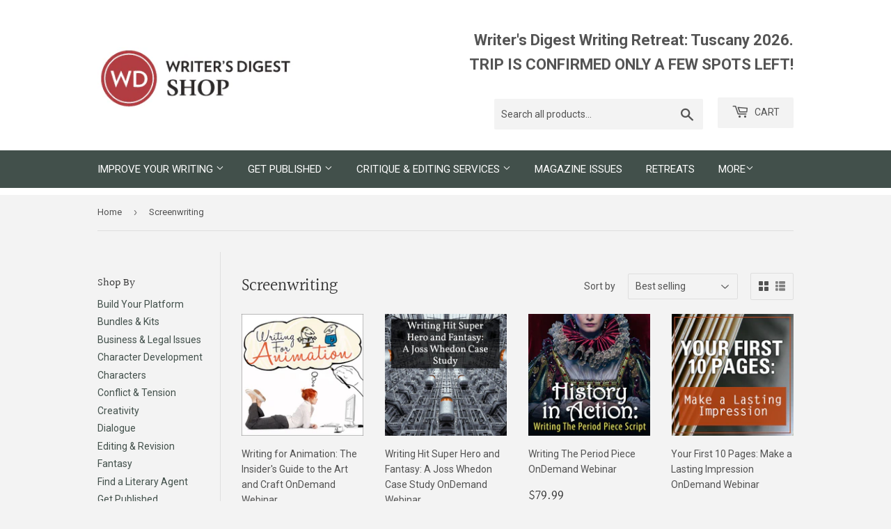

--- FILE ---
content_type: text/html; charset=utf-8
request_url: https://writersdigestshop.com/collections/screenwriting?page=3
body_size: 26780
content:
<!doctype html>
<html class="no-touch no-js">
<head>
  <script>(function(H){H.className=H.className.replace(/\bno-js\b/,'js')})(document.documentElement)</script>
  <!-- Basic page needs ================================================== -->
  <meta charset="utf-8">
  <meta http-equiv="X-UA-Compatible" content="IE=edge,chrome=1">

  
  <link rel="shortcut icon" href="//writersdigestshop.com/cdn/shop/files/favicon_32x32.png?v=1614282029" type="image/png" />
  

  <!-- Title and description ================================================== -->
  <title>
  Screenwriting &ndash; Page 3 &ndash; Writer&#39;s Digest Shop
  </title>

  

  <!-- Product meta ================================================== -->
  <!-- /snippets/social-meta-tags.liquid -->




<meta property="og:site_name" content="Writer&#39;s Digest Shop">
<meta property="og:url" content="https://writersdigestshop.com/collections/screenwriting?page=3">
<meta property="og:title" content="Screenwriting">
<meta property="og:type" content="product.group">
<meta property="og:description" content="Official store of Writers Digest, the #1 resource for writing resources and what it means to be a writer in today's publishing environment.">





  <meta name="twitter:site" content="@WritersDigest">

<meta name="twitter:card" content="summary_large_image">
<meta name="twitter:title" content="Screenwriting">
<meta name="twitter:description" content="Official store of Writers Digest, the #1 resource for writing resources and what it means to be a writer in today's publishing environment.">


  <!-- Helpers ================================================== -->
  <link rel="canonical" href="https://writersdigestshop.com/collections/screenwriting?page=3">
  <meta name="viewport" content="width=device-width,initial-scale=1">

  <!-- CSS ================================================== -->
  <link href="//writersdigestshop.com/cdn/shop/t/2/assets/theme.scss.css?v=133556655284181797291768591529" rel="stylesheet" type="text/css" media="all" />

  <!-- Header hook for plugins ================================================== -->
  <script>window.performance && window.performance.mark && window.performance.mark('shopify.content_for_header.start');</script><meta id="shopify-digital-wallet" name="shopify-digital-wallet" content="/10740465730/digital_wallets/dialog">
<link rel="alternate" type="application/atom+xml" title="Feed" href="/collections/screenwriting.atom" />
<link rel="prev" href="/collections/screenwriting?page=2">
<link rel="next" href="/collections/screenwriting?page=4">
<link rel="alternate" type="application/json+oembed" href="https://writersdigestshop.com/collections/screenwriting.oembed?page=3">
<script async="async" src="/checkouts/internal/preloads.js?locale=en-US"></script>
<script id="shopify-features" type="application/json">{"accessToken":"7a339a26e72ef1ed1ce836a3db3b4359","betas":["rich-media-storefront-analytics"],"domain":"writersdigestshop.com","predictiveSearch":true,"shopId":10740465730,"locale":"en"}</script>
<script>var Shopify = Shopify || {};
Shopify.shop = "writers-digest-shop.myshopify.com";
Shopify.locale = "en";
Shopify.currency = {"active":"USD","rate":"1.0"};
Shopify.country = "US";
Shopify.theme = {"name":"Supply","id":39393198146,"schema_name":"Supply","schema_version":"8.3.0","theme_store_id":679,"role":"main"};
Shopify.theme.handle = "null";
Shopify.theme.style = {"id":null,"handle":null};
Shopify.cdnHost = "writersdigestshop.com/cdn";
Shopify.routes = Shopify.routes || {};
Shopify.routes.root = "/";</script>
<script type="module">!function(o){(o.Shopify=o.Shopify||{}).modules=!0}(window);</script>
<script>!function(o){function n(){var o=[];function n(){o.push(Array.prototype.slice.apply(arguments))}return n.q=o,n}var t=o.Shopify=o.Shopify||{};t.loadFeatures=n(),t.autoloadFeatures=n()}(window);</script>
<script id="shop-js-analytics" type="application/json">{"pageType":"collection"}</script>
<script defer="defer" async type="module" src="//writersdigestshop.com/cdn/shopifycloud/shop-js/modules/v2/client.init-shop-cart-sync_C5BV16lS.en.esm.js"></script>
<script defer="defer" async type="module" src="//writersdigestshop.com/cdn/shopifycloud/shop-js/modules/v2/chunk.common_CygWptCX.esm.js"></script>
<script type="module">
  await import("//writersdigestshop.com/cdn/shopifycloud/shop-js/modules/v2/client.init-shop-cart-sync_C5BV16lS.en.esm.js");
await import("//writersdigestshop.com/cdn/shopifycloud/shop-js/modules/v2/chunk.common_CygWptCX.esm.js");

  window.Shopify.SignInWithShop?.initShopCartSync?.({"fedCMEnabled":true,"windoidEnabled":true});

</script>
<script>(function() {
  var isLoaded = false;
  function asyncLoad() {
    if (isLoaded) return;
    isLoaded = true;
    var urls = ["https:\/\/bingshoppingtool-t2app-prod.trafficmanager.net\/uet\/tracking_script?shop=writers-digest-shop.myshopify.com"];
    for (var i = 0; i < urls.length; i++) {
      var s = document.createElement('script');
      s.type = 'text/javascript';
      s.async = true;
      s.src = urls[i];
      var x = document.getElementsByTagName('script')[0];
      x.parentNode.insertBefore(s, x);
    }
  };
  if(window.attachEvent) {
    window.attachEvent('onload', asyncLoad);
  } else {
    window.addEventListener('load', asyncLoad, false);
  }
})();</script>
<script id="__st">var __st={"a":10740465730,"offset":-18000,"reqid":"aa6712e1-dcfb-446b-9118-1eb8b2b422fc-1768753833","pageurl":"writersdigestshop.com\/collections\/screenwriting?page=3","u":"3f79fd1c23ed","p":"collection","rtyp":"collection","rid":278755082407};</script>
<script>window.ShopifyPaypalV4VisibilityTracking = true;</script>
<script id="captcha-bootstrap">!function(){'use strict';const t='contact',e='account',n='new_comment',o=[[t,t],['blogs',n],['comments',n],[t,'customer']],c=[[e,'customer_login'],[e,'guest_login'],[e,'recover_customer_password'],[e,'create_customer']],r=t=>t.map((([t,e])=>`form[action*='/${t}']:not([data-nocaptcha='true']) input[name='form_type'][value='${e}']`)).join(','),a=t=>()=>t?[...document.querySelectorAll(t)].map((t=>t.form)):[];function s(){const t=[...o],e=r(t);return a(e)}const i='password',u='form_key',d=['recaptcha-v3-token','g-recaptcha-response','h-captcha-response',i],f=()=>{try{return window.sessionStorage}catch{return}},m='__shopify_v',_=t=>t.elements[u];function p(t,e,n=!1){try{const o=window.sessionStorage,c=JSON.parse(o.getItem(e)),{data:r}=function(t){const{data:e,action:n}=t;return t[m]||n?{data:e,action:n}:{data:t,action:n}}(c);for(const[e,n]of Object.entries(r))t.elements[e]&&(t.elements[e].value=n);n&&o.removeItem(e)}catch(o){console.error('form repopulation failed',{error:o})}}const l='form_type',E='cptcha';function T(t){t.dataset[E]=!0}const w=window,h=w.document,L='Shopify',v='ce_forms',y='captcha';let A=!1;((t,e)=>{const n=(g='f06e6c50-85a8-45c8-87d0-21a2b65856fe',I='https://cdn.shopify.com/shopifycloud/storefront-forms-hcaptcha/ce_storefront_forms_captcha_hcaptcha.v1.5.2.iife.js',D={infoText:'Protected by hCaptcha',privacyText:'Privacy',termsText:'Terms'},(t,e,n)=>{const o=w[L][v],c=o.bindForm;if(c)return c(t,g,e,D).then(n);var r;o.q.push([[t,g,e,D],n]),r=I,A||(h.body.append(Object.assign(h.createElement('script'),{id:'captcha-provider',async:!0,src:r})),A=!0)});var g,I,D;w[L]=w[L]||{},w[L][v]=w[L][v]||{},w[L][v].q=[],w[L][y]=w[L][y]||{},w[L][y].protect=function(t,e){n(t,void 0,e),T(t)},Object.freeze(w[L][y]),function(t,e,n,w,h,L){const[v,y,A,g]=function(t,e,n){const i=e?o:[],u=t?c:[],d=[...i,...u],f=r(d),m=r(i),_=r(d.filter((([t,e])=>n.includes(e))));return[a(f),a(m),a(_),s()]}(w,h,L),I=t=>{const e=t.target;return e instanceof HTMLFormElement?e:e&&e.form},D=t=>v().includes(t);t.addEventListener('submit',(t=>{const e=I(t);if(!e)return;const n=D(e)&&!e.dataset.hcaptchaBound&&!e.dataset.recaptchaBound,o=_(e),c=g().includes(e)&&(!o||!o.value);(n||c)&&t.preventDefault(),c&&!n&&(function(t){try{if(!f())return;!function(t){const e=f();if(!e)return;const n=_(t);if(!n)return;const o=n.value;o&&e.removeItem(o)}(t);const e=Array.from(Array(32),(()=>Math.random().toString(36)[2])).join('');!function(t,e){_(t)||t.append(Object.assign(document.createElement('input'),{type:'hidden',name:u})),t.elements[u].value=e}(t,e),function(t,e){const n=f();if(!n)return;const o=[...t.querySelectorAll(`input[type='${i}']`)].map((({name:t})=>t)),c=[...d,...o],r={};for(const[a,s]of new FormData(t).entries())c.includes(a)||(r[a]=s);n.setItem(e,JSON.stringify({[m]:1,action:t.action,data:r}))}(t,e)}catch(e){console.error('failed to persist form',e)}}(e),e.submit())}));const S=(t,e)=>{t&&!t.dataset[E]&&(n(t,e.some((e=>e===t))),T(t))};for(const o of['focusin','change'])t.addEventListener(o,(t=>{const e=I(t);D(e)&&S(e,y())}));const B=e.get('form_key'),M=e.get(l),P=B&&M;t.addEventListener('DOMContentLoaded',(()=>{const t=y();if(P)for(const e of t)e.elements[l].value===M&&p(e,B);[...new Set([...A(),...v().filter((t=>'true'===t.dataset.shopifyCaptcha))])].forEach((e=>S(e,t)))}))}(h,new URLSearchParams(w.location.search),n,t,e,['guest_login'])})(!0,!0)}();</script>
<script integrity="sha256-4kQ18oKyAcykRKYeNunJcIwy7WH5gtpwJnB7kiuLZ1E=" data-source-attribution="shopify.loadfeatures" defer="defer" src="//writersdigestshop.com/cdn/shopifycloud/storefront/assets/storefront/load_feature-a0a9edcb.js" crossorigin="anonymous"></script>
<script data-source-attribution="shopify.dynamic_checkout.dynamic.init">var Shopify=Shopify||{};Shopify.PaymentButton=Shopify.PaymentButton||{isStorefrontPortableWallets:!0,init:function(){window.Shopify.PaymentButton.init=function(){};var t=document.createElement("script");t.src="https://writersdigestshop.com/cdn/shopifycloud/portable-wallets/latest/portable-wallets.en.js",t.type="module",document.head.appendChild(t)}};
</script>
<script data-source-attribution="shopify.dynamic_checkout.buyer_consent">
  function portableWalletsHideBuyerConsent(e){var t=document.getElementById("shopify-buyer-consent"),n=document.getElementById("shopify-subscription-policy-button");t&&n&&(t.classList.add("hidden"),t.setAttribute("aria-hidden","true"),n.removeEventListener("click",e))}function portableWalletsShowBuyerConsent(e){var t=document.getElementById("shopify-buyer-consent"),n=document.getElementById("shopify-subscription-policy-button");t&&n&&(t.classList.remove("hidden"),t.removeAttribute("aria-hidden"),n.addEventListener("click",e))}window.Shopify?.PaymentButton&&(window.Shopify.PaymentButton.hideBuyerConsent=portableWalletsHideBuyerConsent,window.Shopify.PaymentButton.showBuyerConsent=portableWalletsShowBuyerConsent);
</script>
<script data-source-attribution="shopify.dynamic_checkout.cart.bootstrap">document.addEventListener("DOMContentLoaded",(function(){function t(){return document.querySelector("shopify-accelerated-checkout-cart, shopify-accelerated-checkout")}if(t())Shopify.PaymentButton.init();else{new MutationObserver((function(e,n){t()&&(Shopify.PaymentButton.init(),n.disconnect())})).observe(document.body,{childList:!0,subtree:!0})}}));
</script>
<link id="shopify-accelerated-checkout-styles" rel="stylesheet" media="screen" href="https://writersdigestshop.com/cdn/shopifycloud/portable-wallets/latest/accelerated-checkout-backwards-compat.css" crossorigin="anonymous">
<style id="shopify-accelerated-checkout-cart">
        #shopify-buyer-consent {
  margin-top: 1em;
  display: inline-block;
  width: 100%;
}

#shopify-buyer-consent.hidden {
  display: none;
}

#shopify-subscription-policy-button {
  background: none;
  border: none;
  padding: 0;
  text-decoration: underline;
  font-size: inherit;
  cursor: pointer;
}

#shopify-subscription-policy-button::before {
  box-shadow: none;
}

      </style>

<script>window.performance && window.performance.mark && window.performance.mark('shopify.content_for_header.end');</script>

  
  

  <script src="//writersdigestshop.com/cdn/shop/t/2/assets/jquery-2.2.3.min.js?v=58211863146907186831563921037" type="text/javascript"></script>

  <script src="//writersdigestshop.com/cdn/shop/t/2/assets/lazysizes.min.js?v=8147953233334221341563921037" async="async"></script>
  <script src="//writersdigestshop.com/cdn/shop/t/2/assets/vendor.js?v=106177282645720727331563921038" defer="defer"></script>
  <script src="//writersdigestshop.com/cdn/shop/t/2/assets/theme.js?v=118022060116579961241672792613" defer="defer"></script>

  <!-- Google Tag Manager -->
  <script>(function(w,d,s,l,i){w[l]=w[l]||[];w[l].push({'gtm.start':
  new Date().getTime(),event:'gtm.js'});var f=d.getElementsByTagName(s)[0],
  j=d.createElement(s),dl=l!='dataLayer'?'&l='+l:'';j.async=true;j.src=
  'https://www.googletagmanager.com/gtm.js?id='+i+dl;f.parentNode.insertBefore(j,f);
  })(window,document,'script','dataLayer','GTM-PQH93J9');</script>
  <!-- End Google Tag Manager -->

  <meta name="google-site-verification" content="m-BVc-sO2SwLhoxbfXDZTrJOcPbWB-_u-pLEBqP64jA">

  <!-- Shopify GA4 Kit [ https://analyzify.app/shopify-google-analytics/ga4 ] -->
<script>
window.dataLayer = window.dataLayer || [];
window.appStart = function() {
  let productId = '';
  let productName = '';
  let productPrice = parseFloat('');
  let productVariant = '';
  let productBrand = '';
  let productCategory = '';
  let productCurrency = 'USD';

  window.productPageHandle = function() {
    dataLayer.push({
      'event': 'productDetail',
      'productId': productId,
      'productName': productName,
      'productPrice': productPrice,
      'productVariant': productVariant,
      'productCategory': productCategory,
      'brand': productBrand,
      'currency': productCurrency
    });
  };

  
}

appStart();
</script>
<script src="https://cdn.shopify.com/extensions/019aae75-2e66-7350-82a6-8647f66a2cf9/https-appointly-com-64/assets/appointly-embed.js" type="text/javascript" defer="defer"></script>
<meta property="og:image" content="https://cdn.shopify.com/s/files/1/0107/4046/5730/files/logo.gif?height=628&pad_color=fff&v=1614281966&width=1200" />
<meta property="og:image:secure_url" content="https://cdn.shopify.com/s/files/1/0107/4046/5730/files/logo.gif?height=628&pad_color=fff&v=1614281966&width=1200" />
<meta property="og:image:width" content="1200" />
<meta property="og:image:height" content="628" />
<link href="https://monorail-edge.shopifysvc.com" rel="dns-prefetch">
<script>(function(){if ("sendBeacon" in navigator && "performance" in window) {try {var session_token_from_headers = performance.getEntriesByType('navigation')[0].serverTiming.find(x => x.name == '_s').description;} catch {var session_token_from_headers = undefined;}var session_cookie_matches = document.cookie.match(/_shopify_s=([^;]*)/);var session_token_from_cookie = session_cookie_matches && session_cookie_matches.length === 2 ? session_cookie_matches[1] : "";var session_token = session_token_from_headers || session_token_from_cookie || "";function handle_abandonment_event(e) {var entries = performance.getEntries().filter(function(entry) {return /monorail-edge.shopifysvc.com/.test(entry.name);});if (!window.abandonment_tracked && entries.length === 0) {window.abandonment_tracked = true;var currentMs = Date.now();var navigation_start = performance.timing.navigationStart;var payload = {shop_id: 10740465730,url: window.location.href,navigation_start,duration: currentMs - navigation_start,session_token,page_type: "collection"};window.navigator.sendBeacon("https://monorail-edge.shopifysvc.com/v1/produce", JSON.stringify({schema_id: "online_store_buyer_site_abandonment/1.1",payload: payload,metadata: {event_created_at_ms: currentMs,event_sent_at_ms: currentMs}}));}}window.addEventListener('pagehide', handle_abandonment_event);}}());</script>
<script id="web-pixels-manager-setup">(function e(e,d,r,n,o){if(void 0===o&&(o={}),!Boolean(null===(a=null===(i=window.Shopify)||void 0===i?void 0:i.analytics)||void 0===a?void 0:a.replayQueue)){var i,a;window.Shopify=window.Shopify||{};var t=window.Shopify;t.analytics=t.analytics||{};var s=t.analytics;s.replayQueue=[],s.publish=function(e,d,r){return s.replayQueue.push([e,d,r]),!0};try{self.performance.mark("wpm:start")}catch(e){}var l=function(){var e={modern:/Edge?\/(1{2}[4-9]|1[2-9]\d|[2-9]\d{2}|\d{4,})\.\d+(\.\d+|)|Firefox\/(1{2}[4-9]|1[2-9]\d|[2-9]\d{2}|\d{4,})\.\d+(\.\d+|)|Chrom(ium|e)\/(9{2}|\d{3,})\.\d+(\.\d+|)|(Maci|X1{2}).+ Version\/(15\.\d+|(1[6-9]|[2-9]\d|\d{3,})\.\d+)([,.]\d+|)( \(\w+\)|)( Mobile\/\w+|) Safari\/|Chrome.+OPR\/(9{2}|\d{3,})\.\d+\.\d+|(CPU[ +]OS|iPhone[ +]OS|CPU[ +]iPhone|CPU IPhone OS|CPU iPad OS)[ +]+(15[._]\d+|(1[6-9]|[2-9]\d|\d{3,})[._]\d+)([._]\d+|)|Android:?[ /-](13[3-9]|1[4-9]\d|[2-9]\d{2}|\d{4,})(\.\d+|)(\.\d+|)|Android.+Firefox\/(13[5-9]|1[4-9]\d|[2-9]\d{2}|\d{4,})\.\d+(\.\d+|)|Android.+Chrom(ium|e)\/(13[3-9]|1[4-9]\d|[2-9]\d{2}|\d{4,})\.\d+(\.\d+|)|SamsungBrowser\/([2-9]\d|\d{3,})\.\d+/,legacy:/Edge?\/(1[6-9]|[2-9]\d|\d{3,})\.\d+(\.\d+|)|Firefox\/(5[4-9]|[6-9]\d|\d{3,})\.\d+(\.\d+|)|Chrom(ium|e)\/(5[1-9]|[6-9]\d|\d{3,})\.\d+(\.\d+|)([\d.]+$|.*Safari\/(?![\d.]+ Edge\/[\d.]+$))|(Maci|X1{2}).+ Version\/(10\.\d+|(1[1-9]|[2-9]\d|\d{3,})\.\d+)([,.]\d+|)( \(\w+\)|)( Mobile\/\w+|) Safari\/|Chrome.+OPR\/(3[89]|[4-9]\d|\d{3,})\.\d+\.\d+|(CPU[ +]OS|iPhone[ +]OS|CPU[ +]iPhone|CPU IPhone OS|CPU iPad OS)[ +]+(10[._]\d+|(1[1-9]|[2-9]\d|\d{3,})[._]\d+)([._]\d+|)|Android:?[ /-](13[3-9]|1[4-9]\d|[2-9]\d{2}|\d{4,})(\.\d+|)(\.\d+|)|Mobile Safari.+OPR\/([89]\d|\d{3,})\.\d+\.\d+|Android.+Firefox\/(13[5-9]|1[4-9]\d|[2-9]\d{2}|\d{4,})\.\d+(\.\d+|)|Android.+Chrom(ium|e)\/(13[3-9]|1[4-9]\d|[2-9]\d{2}|\d{4,})\.\d+(\.\d+|)|Android.+(UC? ?Browser|UCWEB|U3)[ /]?(15\.([5-9]|\d{2,})|(1[6-9]|[2-9]\d|\d{3,})\.\d+)\.\d+|SamsungBrowser\/(5\.\d+|([6-9]|\d{2,})\.\d+)|Android.+MQ{2}Browser\/(14(\.(9|\d{2,})|)|(1[5-9]|[2-9]\d|\d{3,})(\.\d+|))(\.\d+|)|K[Aa][Ii]OS\/(3\.\d+|([4-9]|\d{2,})\.\d+)(\.\d+|)/},d=e.modern,r=e.legacy,n=navigator.userAgent;return n.match(d)?"modern":n.match(r)?"legacy":"unknown"}(),u="modern"===l?"modern":"legacy",c=(null!=n?n:{modern:"",legacy:""})[u],f=function(e){return[e.baseUrl,"/wpm","/b",e.hashVersion,"modern"===e.buildTarget?"m":"l",".js"].join("")}({baseUrl:d,hashVersion:r,buildTarget:u}),m=function(e){var d=e.version,r=e.bundleTarget,n=e.surface,o=e.pageUrl,i=e.monorailEndpoint;return{emit:function(e){var a=e.status,t=e.errorMsg,s=(new Date).getTime(),l=JSON.stringify({metadata:{event_sent_at_ms:s},events:[{schema_id:"web_pixels_manager_load/3.1",payload:{version:d,bundle_target:r,page_url:o,status:a,surface:n,error_msg:t},metadata:{event_created_at_ms:s}}]});if(!i)return console&&console.warn&&console.warn("[Web Pixels Manager] No Monorail endpoint provided, skipping logging."),!1;try{return self.navigator.sendBeacon.bind(self.navigator)(i,l)}catch(e){}var u=new XMLHttpRequest;try{return u.open("POST",i,!0),u.setRequestHeader("Content-Type","text/plain"),u.send(l),!0}catch(e){return console&&console.warn&&console.warn("[Web Pixels Manager] Got an unhandled error while logging to Monorail."),!1}}}}({version:r,bundleTarget:l,surface:e.surface,pageUrl:self.location.href,monorailEndpoint:e.monorailEndpoint});try{o.browserTarget=l,function(e){var d=e.src,r=e.async,n=void 0===r||r,o=e.onload,i=e.onerror,a=e.sri,t=e.scriptDataAttributes,s=void 0===t?{}:t,l=document.createElement("script"),u=document.querySelector("head"),c=document.querySelector("body");if(l.async=n,l.src=d,a&&(l.integrity=a,l.crossOrigin="anonymous"),s)for(var f in s)if(Object.prototype.hasOwnProperty.call(s,f))try{l.dataset[f]=s[f]}catch(e){}if(o&&l.addEventListener("load",o),i&&l.addEventListener("error",i),u)u.appendChild(l);else{if(!c)throw new Error("Did not find a head or body element to append the script");c.appendChild(l)}}({src:f,async:!0,onload:function(){if(!function(){var e,d;return Boolean(null===(d=null===(e=window.Shopify)||void 0===e?void 0:e.analytics)||void 0===d?void 0:d.initialized)}()){var d=window.webPixelsManager.init(e)||void 0;if(d){var r=window.Shopify.analytics;r.replayQueue.forEach((function(e){var r=e[0],n=e[1],o=e[2];d.publishCustomEvent(r,n,o)})),r.replayQueue=[],r.publish=d.publishCustomEvent,r.visitor=d.visitor,r.initialized=!0}}},onerror:function(){return m.emit({status:"failed",errorMsg:"".concat(f," has failed to load")})},sri:function(e){var d=/^sha384-[A-Za-z0-9+/=]+$/;return"string"==typeof e&&d.test(e)}(c)?c:"",scriptDataAttributes:o}),m.emit({status:"loading"})}catch(e){m.emit({status:"failed",errorMsg:(null==e?void 0:e.message)||"Unknown error"})}}})({shopId: 10740465730,storefrontBaseUrl: "https://writersdigestshop.com",extensionsBaseUrl: "https://extensions.shopifycdn.com/cdn/shopifycloud/web-pixels-manager",monorailEndpoint: "https://monorail-edge.shopifysvc.com/unstable/produce_batch",surface: "storefront-renderer",enabledBetaFlags: ["2dca8a86"],webPixelsConfigList: [{"id":"1412071665","configuration":"{\"ti\":\"11042228\",\"endpoint\":\"https:\/\/bat.bing.com\/action\/0\"}","eventPayloadVersion":"v1","runtimeContext":"STRICT","scriptVersion":"5ee93563fe31b11d2d65e2f09a5229dc","type":"APP","apiClientId":2997493,"privacyPurposes":["ANALYTICS","MARKETING","SALE_OF_DATA"],"dataSharingAdjustments":{"protectedCustomerApprovalScopes":["read_customer_personal_data"]}},{"id":"167444721","configuration":"{\"pixel_id\":\"1397247997268188\",\"pixel_type\":\"facebook_pixel\",\"metaapp_system_user_token\":\"-\"}","eventPayloadVersion":"v1","runtimeContext":"OPEN","scriptVersion":"ca16bc87fe92b6042fbaa3acc2fbdaa6","type":"APP","apiClientId":2329312,"privacyPurposes":["ANALYTICS","MARKETING","SALE_OF_DATA"],"dataSharingAdjustments":{"protectedCustomerApprovalScopes":["read_customer_address","read_customer_email","read_customer_name","read_customer_personal_data","read_customer_phone"]}},{"id":"75956465","eventPayloadVersion":"v1","runtimeContext":"LAX","scriptVersion":"1","type":"CUSTOM","privacyPurposes":["ANALYTICS"],"name":"Google Analytics tag (migrated)"},{"id":"shopify-app-pixel","configuration":"{}","eventPayloadVersion":"v1","runtimeContext":"STRICT","scriptVersion":"0450","apiClientId":"shopify-pixel","type":"APP","privacyPurposes":["ANALYTICS","MARKETING"]},{"id":"shopify-custom-pixel","eventPayloadVersion":"v1","runtimeContext":"LAX","scriptVersion":"0450","apiClientId":"shopify-pixel","type":"CUSTOM","privacyPurposes":["ANALYTICS","MARKETING"]}],isMerchantRequest: false,initData: {"shop":{"name":"Writer's Digest Shop","paymentSettings":{"currencyCode":"USD"},"myshopifyDomain":"writers-digest-shop.myshopify.com","countryCode":"US","storefrontUrl":"https:\/\/writersdigestshop.com"},"customer":null,"cart":null,"checkout":null,"productVariants":[],"purchasingCompany":null},},"https://writersdigestshop.com/cdn","fcfee988w5aeb613cpc8e4bc33m6693e112",{"modern":"","legacy":""},{"shopId":"10740465730","storefrontBaseUrl":"https:\/\/writersdigestshop.com","extensionBaseUrl":"https:\/\/extensions.shopifycdn.com\/cdn\/shopifycloud\/web-pixels-manager","surface":"storefront-renderer","enabledBetaFlags":"[\"2dca8a86\"]","isMerchantRequest":"false","hashVersion":"fcfee988w5aeb613cpc8e4bc33m6693e112","publish":"custom","events":"[[\"page_viewed\",{}],[\"collection_viewed\",{\"collection\":{\"id\":\"278755082407\",\"title\":\"Screenwriting\",\"productVariants\":[{\"price\":{\"amount\":79.0,\"currencyCode\":\"USD\"},\"product\":{\"title\":\"Writing for Animation: The Insider's Guide to the Art and Craft OnDemand Webinar\",\"vendor\":\"Writer's Digest Shop\",\"id\":\"2000685826114\",\"untranslatedTitle\":\"Writing for Animation: The Insider's Guide to the Art and Craft OnDemand Webinar\",\"url\":\"\/products\/writing-for-animation-the-insiders-guide-to-the-art-and-craft\",\"type\":\"OnDemand Webinars\"},\"id\":\"16379559772226\",\"image\":{\"src\":\"\/\/writersdigestshop.com\/cdn\/shop\/products\/writingforanimation.jpg?v=1565904801\"},\"sku\":\"S9631\",\"title\":\"Default Title\",\"untranslatedTitle\":\"Default Title\"},{\"price\":{\"amount\":79.99,\"currencyCode\":\"USD\"},\"product\":{\"title\":\"Writing Hit Super Hero and Fantasy: A Joss Whedon Case Study OnDemand Webinar\",\"vendor\":\"Writer's Digest Shop\",\"id\":\"2000684679234\",\"untranslatedTitle\":\"Writing Hit Super Hero and Fantasy: A Joss Whedon Case Study OnDemand Webinar\",\"url\":\"\/products\/writing-hit-super-hero-and-fantasy-a-joss-whedon-case-study\",\"type\":\"OnDemand Webinars\"},\"id\":\"16379557019714\",\"image\":{\"src\":\"\/\/writersdigestshop.com\/cdn\/shop\/products\/ws-writinghitsuperheroandfantasy.jpg?v=1565904769\"},\"sku\":\"R5108\",\"title\":\"Default Title\",\"untranslatedTitle\":\"Default Title\"},{\"price\":{\"amount\":79.99,\"currencyCode\":\"USD\"},\"product\":{\"title\":\"Writing The Period Piece OnDemand Webinar\",\"vendor\":\"Writer's Digest Shop\",\"id\":\"2000682614850\",\"untranslatedTitle\":\"Writing The Period Piece OnDemand Webinar\",\"url\":\"\/products\/writing-the-period-piece\",\"type\":\"OnDemand Webinars\"},\"id\":\"16379552432194\",\"image\":{\"src\":\"\/\/writersdigestshop.com\/cdn\/shop\/products\/ws_historyinaction-500.jpg?v=1565904700\"},\"sku\":\"S9723\",\"title\":\"Default Title\",\"untranslatedTitle\":\"Default Title\"},{\"price\":{\"amount\":79.0,\"currencyCode\":\"USD\"},\"product\":{\"title\":\"Your First 10 Pages: Make a Lasting Impression OnDemand Webinar\",\"vendor\":\"Writer's Digest Shop\",\"id\":\"2000682319938\",\"untranslatedTitle\":\"Your First 10 Pages: Make a Lasting Impression OnDemand Webinar\",\"url\":\"\/products\/your-first-10-pages-make-a-lasting-impression\",\"type\":\"OnDemand Webinars\"},\"id\":\"16379551875138\",\"image\":{\"src\":\"\/\/writersdigestshop.com\/cdn\/shop\/products\/10pagelastingimpression.jpg?v=1565904692\"},\"sku\":\"S9582\",\"title\":\"Default Title\",\"untranslatedTitle\":\"Default Title\"},{\"price\":{\"amount\":79.99,\"currencyCode\":\"USD\"},\"product\":{\"title\":\"Write A Film Treatment That Will Get Your Script Requested OnDemand Webinar\",\"vendor\":\"Writer's Digest Shop\",\"id\":\"2000682188866\",\"untranslatedTitle\":\"Write A Film Treatment That Will Get Your Script Requested OnDemand Webinar\",\"url\":\"\/products\/write-a-film-treatment-that-will-get-your-script-requested\",\"type\":\"OnDemand Webinars\"},\"id\":\"16379551678530\",\"image\":{\"src\":\"\/\/writersdigestshop.com\/cdn\/shop\/products\/ws_filmtreatmentscript-500_jpg.jpg?v=1565904688\"},\"sku\":\"S9767\",\"title\":\"Default Title\",\"untranslatedTitle\":\"Default Title\"},{\"price\":{\"amount\":79.99,\"currencyCode\":\"USD\"},\"product\":{\"title\":\"Where to Start: How to Write the Exact Right Beginning of Your Story OnDemand Webinar\",\"vendor\":\"Writer's Digest Shop\",\"id\":\"2000682156098\",\"untranslatedTitle\":\"Where to Start: How to Write the Exact Right Beginning of Your Story OnDemand Webinar\",\"url\":\"\/products\/where-to-start-how-to-write-the-exact-right-beginningof-your-story\",\"type\":\"OnDemand Webinars\"},\"id\":\"16379551645762\",\"image\":{\"src\":\"\/\/writersdigestshop.com\/cdn\/shop\/products\/ws_wheretostart-500.jpg?v=1565904687\"},\"sku\":\"S9708\",\"title\":\"Default Title\",\"untranslatedTitle\":\"Default Title\"},{\"price\":{\"amount\":79.99,\"currencyCode\":\"USD\"},\"product\":{\"title\":\"Writing Plays for Young People: How to Write for the Biggest Market Nobody Knows About OnDemand Webinar\",\"vendor\":\"Writer's Digest Shop\",\"id\":\"2000681631810\",\"untranslatedTitle\":\"Writing Plays for Young People: How to Write for the Biggest Market Nobody Knows About OnDemand Webinar\",\"url\":\"\/products\/writing-plays-for-young-people-how-to-write-for-the-biggest-market-nobody-knows-about\",\"type\":\"OnDemand Webinars\"},\"id\":\"16379550662722\",\"image\":{\"src\":\"\/\/writersdigestshop.com\/cdn\/shop\/products\/ws_youthplays-500_jpg.jpg?v=1565904675\"},\"sku\":\"S9771\",\"title\":\"Default Title\",\"untranslatedTitle\":\"Default Title\"},{\"price\":{\"amount\":79.0,\"currencyCode\":\"USD\"},\"product\":{\"title\":\"Track Your Plot at the Scene Level OnDemand Webinar\",\"vendor\":\"Writer's Digest Shop\",\"id\":\"2000681566274\",\"untranslatedTitle\":\"Track Your Plot at the Scene Level OnDemand Webinar\",\"url\":\"\/products\/track-your-plot-at-the-scene-level\",\"type\":\"OnDemand Webinars\"},\"id\":\"16379550597186\",\"image\":{\"src\":\"\/\/writersdigestshop.com\/cdn\/shop\/products\/030613_500x500_track.jpg?v=1565904674\"},\"sku\":\"S9593\",\"title\":\"Default Title\",\"untranslatedTitle\":\"Default Title\"},{\"price\":{\"amount\":79.99,\"currencyCode\":\"USD\"},\"product\":{\"title\":\"Writing A Great Character Arc OnDemand Webinar\",\"vendor\":\"Writer's Digest Shop\",\"id\":\"2000680845378\",\"untranslatedTitle\":\"Writing A Great Character Arc OnDemand Webinar\",\"url\":\"\/products\/creating-a-great-character-arc\",\"type\":\"OnDemand Webinars\"},\"id\":\"16379549712450\",\"image\":{\"src\":\"\/\/writersdigestshop.com\/cdn\/shop\/products\/ws-characterarc-500x500.jpg?v=1565904658\"},\"sku\":\"R8703\",\"title\":\"Default Title\",\"untranslatedTitle\":\"Default Title\"},{\"price\":{\"amount\":79.0,\"currencyCode\":\"USD\"},\"product\":{\"title\":\"What Makes a Great Scene? OnDemand Webinar\",\"vendor\":\"Writer's Digest Shop\",\"id\":\"2000680255554\",\"untranslatedTitle\":\"What Makes a Great Scene? OnDemand Webinar\",\"url\":\"\/products\/what-makes-a-great-scene\",\"type\":\"OnDemand Webinars\"},\"id\":\"16379548631106\",\"image\":{\"src\":\"\/\/writersdigestshop.com\/cdn\/shop\/products\/greatscene_product.jpg?v=1565904646\"},\"sku\":\"S9584\",\"title\":\"Default Title\",\"untranslatedTitle\":\"Default Title\"},{\"price\":{\"amount\":79.99,\"currencyCode\":\"USD\"},\"product\":{\"title\":\"TV Writing for Feature Screenwriters OnDemand Webinar\",\"vendor\":\"Writer's Digest Shop\",\"id\":\"2000677470274\",\"untranslatedTitle\":\"TV Writing for Feature Screenwriters OnDemand Webinar\",\"url\":\"\/products\/tv-writing-for-feature-screenwriters\",\"type\":\"OnDemand Webinars\"},\"id\":\"16379540078658\",\"image\":{\"src\":\"\/\/writersdigestshop.com\/cdn\/shop\/products\/ws_tvwritingfeaturewriters-500_jpg.jpg?v=1565904579\"},\"sku\":\"S9768\",\"title\":\"Default Title\",\"untranslatedTitle\":\"Default Title\"},{\"price\":{\"amount\":79.99,\"currencyCode\":\"USD\"},\"product\":{\"title\":\"Writing the Faith-Based Screenplay OnDemand Webinar\",\"vendor\":\"Writer's Digest Shop\",\"id\":\"2000677339202\",\"untranslatedTitle\":\"Writing the Faith-Based Screenplay OnDemand Webinar\",\"url\":\"\/products\/writing-the-faith-based-screenplay\",\"type\":\"OnDemand Webinars\"},\"id\":\"16379537653826\",\"image\":{\"src\":\"\/\/writersdigestshop.com\/cdn\/shop\/products\/ws_faithbasedscreenplay-500.jpg?v=1565904575\"},\"sku\":\"S9716\",\"title\":\"Default Title\",\"untranslatedTitle\":\"Default Title\"},{\"price\":{\"amount\":79.99,\"currencyCode\":\"USD\"},\"product\":{\"title\":\"Writing the Spec Pilot Script that Launches your TV Career OnDemand Webinar\",\"vendor\":\"Writer's Digest Shop\",\"id\":\"2000677011522\",\"untranslatedTitle\":\"Writing the Spec Pilot Script that Launches your TV Career OnDemand Webinar\",\"url\":\"\/products\/writing-the-spec-pilot-script-that-launches-your-tv-career\",\"type\":\"OnDemand Webinars\"},\"id\":\"16379537031234\",\"image\":{\"src\":\"\/\/writersdigestshop.com\/cdn\/shop\/products\/ws_tvpilotlaunch-500.gif?v=1565904557\"},\"sku\":\"S9692\",\"title\":\"Default Title\",\"untranslatedTitle\":\"Default Title\"},{\"price\":{\"amount\":79.99,\"currencyCode\":\"USD\"},\"product\":{\"title\":\"Writing the Superhero Movie OnDemand Webinar\",\"vendor\":\"Writer's Digest Shop\",\"id\":\"2000676945986\",\"untranslatedTitle\":\"Writing the Superhero Movie OnDemand Webinar\",\"url\":\"\/products\/writing-the-superhero-movie\",\"type\":\"OnDemand Webinars\"},\"id\":\"16379536965698\",\"image\":{\"src\":\"\/\/writersdigestshop.com\/cdn\/shop\/products\/ws_superhero-500.jpg?v=1565904556\"},\"sku\":\"S9681\",\"title\":\"Default Title\",\"untranslatedTitle\":\"Default Title\"},{\"price\":{\"amount\":79.99,\"currencyCode\":\"USD\"},\"product\":{\"title\":\"The Hidden Secrets of the Fantasy Movie or TV Story OnDemand Webinar\",\"vendor\":\"Writer's Digest Shop\",\"id\":\"2000689070146\",\"untranslatedTitle\":\"The Hidden Secrets of the Fantasy Movie or TV Story OnDemand Webinar\",\"url\":\"\/products\/the-hidden-secrets-of-the-fantasy-movie-or-tv-story\",\"type\":\"OnDemand Webinars\"},\"id\":\"16379568259138\",\"image\":{\"src\":\"\/\/writersdigestshop.com\/cdn\/shop\/products\/tws-hiddensecretsoffantasymovie-500x500.jpg?v=1565904902\"},\"sku\":\"R9839\",\"title\":\"Default Title\",\"untranslatedTitle\":\"Default Title\"},{\"price\":{\"amount\":79.99,\"currencyCode\":\"USD\"},\"product\":{\"title\":\"The Comedy of the Coen Brothers OnDemand Webinar\",\"vendor\":\"Writer's Digest Shop\",\"id\":\"2000688611394\",\"untranslatedTitle\":\"The Comedy of the Coen Brothers OnDemand Webinar\",\"url\":\"\/products\/the-comedy-of-the-coen-brothers\",\"type\":\"OnDemand Webinars\"},\"id\":\"16379567800386\",\"image\":{\"src\":\"\/\/writersdigestshop.com\/cdn\/shop\/products\/13753_ws_coenbrothers.jpg?v=1565904885\"},\"sku\":\"R4991\",\"title\":\"Default Title\",\"untranslatedTitle\":\"Default Title\"},{\"price\":{\"amount\":79.99,\"currencyCode\":\"USD\"},\"product\":{\"title\":\"How To Structure A Great TV Pilot: Mad Men Case Study OnDemand Webinar\",\"vendor\":\"Writer's Digest Shop\",\"id\":\"2000687333442\",\"untranslatedTitle\":\"How To Structure A Great TV Pilot: Mad Men Case Study OnDemand Webinar\",\"url\":\"\/products\/the-television-plunge-mad-mens-amazing-on-screen-workplace-and-inspired-family-of-characters\",\"type\":\"OnDemand Webinars\"},\"id\":\"16379564654658\",\"image\":{\"src\":\"\/\/writersdigestshop.com\/cdn\/shop\/products\/ws_madmen-top.jpg?v=1565904842\"},\"sku\":\"S9676\",\"title\":\"Default Title\",\"untranslatedTitle\":\"Default Title\"},{\"price\":{\"amount\":79.0,\"currencyCode\":\"USD\"},\"product\":{\"title\":\"The End: How to Write an Amazing Finish to Your Screenplay OnDemand Webinar\",\"vendor\":\"Writer's Digest Shop\",\"id\":\"2000687005762\",\"untranslatedTitle\":\"The End: How to Write an Amazing Finish to Your Screenplay OnDemand Webinar\",\"url\":\"\/products\/the-end-how-to-write-an-amazing-finish-to-your-screenplay\",\"type\":\"OnDemand Webinars\"},\"id\":\"16379564163138\",\"image\":{\"src\":\"\/\/writersdigestshop.com\/cdn\/shop\/products\/022713_theend.jpg?v=1565904830\"},\"sku\":\"S9592\",\"title\":\"Default Title\",\"untranslatedTitle\":\"Default Title\"},{\"price\":{\"amount\":79.99,\"currencyCode\":\"USD\"},\"product\":{\"title\":\"How to Write Bankable Main Characters OnDemand Webinar\",\"vendor\":\"Writer's Digest Shop\",\"id\":\"2000686743618\",\"untranslatedTitle\":\"How to Write Bankable Main Characters OnDemand Webinar\",\"url\":\"\/products\/how-to-write-bankable-main-characters\",\"type\":\"OnDemand Webinars\"},\"id\":\"16379563409474\",\"image\":{\"src\":\"\/\/writersdigestshop.com\/cdn\/shop\/products\/ws_bankablecharacter-500.jpg?v=1565904823\"},\"sku\":\"S9751\",\"title\":\"Default Title\",\"untranslatedTitle\":\"Default Title\"},{\"price\":{\"amount\":79.0,\"currencyCode\":\"USD\"},\"product\":{\"title\":\"Telling and Selling the TV Pilot Script OnDemand Webinar\",\"vendor\":\"Writer's Digest Shop\",\"id\":\"2000686710850\",\"untranslatedTitle\":\"Telling and Selling the TV Pilot Script OnDemand Webinar\",\"url\":\"\/products\/telling-and-selling-the-tv-pilot-script\",\"type\":\"OnDemand Webinars\"},\"id\":\"16379562819650\",\"image\":{\"src\":\"\/\/writersdigestshop.com\/cdn\/shop\/products\/tellandsell.jpg?v=1565904822\"},\"sku\":\"S9575\",\"title\":\"Default Title\",\"untranslatedTitle\":\"Default Title\"},{\"price\":{\"amount\":79.99,\"currencyCode\":\"USD\"},\"product\":{\"title\":\"Season Bible: Building Your TV Series Pitch OnDemand Webinar\",\"vendor\":\"Writer's Digest Shop\",\"id\":\"2000686678082\",\"untranslatedTitle\":\"Season Bible: Building Your TV Series Pitch OnDemand Webinar\",\"url\":\"\/products\/season-bible-building-your-tv-series-pitch\",\"type\":\"OnDemand Webinars\"},\"id\":\"16379562786882\",\"image\":{\"src\":\"\/\/writersdigestshop.com\/cdn\/shop\/products\/ws_seasonbible-500_jpg.jpg?v=1565904820\"},\"sku\":\"S9744\",\"title\":\"Default Title\",\"untranslatedTitle\":\"Default Title\"},{\"price\":{\"amount\":79.99,\"currencyCode\":\"USD\"},\"product\":{\"title\":\"Secondary Characters: Techniques for Writing Unforgettable Secondary Characters OnDemand Webinar\",\"vendor\":\"Writer's Digest Shop\",\"id\":\"2000686579778\",\"untranslatedTitle\":\"Secondary Characters: Techniques for Writing Unforgettable Secondary Characters OnDemand Webinar\",\"url\":\"\/products\/techniques-for-writing-unforgettable-secondary-characters\",\"type\":\"OnDemand Webinars\"},\"id\":\"16379562721346\",\"image\":{\"src\":\"\/\/writersdigestshop.com\/cdn\/shop\/products\/ws_secondarycharacter-500.jpg?v=1565904818\"},\"sku\":\"S9722\",\"title\":\"Default Title\",\"untranslatedTitle\":\"Default Title\"},{\"price\":{\"amount\":79.99,\"currencyCode\":\"USD\"},\"product\":{\"title\":\"The Television Plunge: The Winning Structure of Breaking Bad OnDemand Webinar\",\"vendor\":\"Writer's Digest Shop\",\"id\":\"2000686088258\",\"untranslatedTitle\":\"The Television Plunge: The Winning Structure of Breaking Bad OnDemand Webinar\",\"url\":\"\/products\/the-television-plunge-the-winning-structure-of-breaking-bad\",\"type\":\"OnDemand Webinars\"},\"id\":\"16379561017410\",\"image\":{\"src\":\"\/\/writersdigestshop.com\/cdn\/shop\/products\/ws_tvplungebreakingbad-500.jpg?v=1565904806\"},\"sku\":\"S9639\",\"title\":\"Default Title\",\"untranslatedTitle\":\"Default Title\"},{\"price\":{\"amount\":79.99,\"currencyCode\":\"USD\"},\"product\":{\"title\":\"How to Structure a Great Horror Film: Amp Up The Shocks OnDemand Webinar\",\"vendor\":\"Writer's Digest Shop\",\"id\":\"2000683892802\",\"untranslatedTitle\":\"How to Structure a Great Horror Film: Amp Up The Shocks OnDemand Webinar\",\"url\":\"\/products\/how-to-structure-a-great-horror-film-amp-up-the-shocks\",\"type\":\"OnDemand Webinars\"},\"id\":\"16379554496578\",\"image\":{\"src\":\"\/\/writersdigestshop.com\/cdn\/shop\/products\/ws_horrorfilm-500.jpg?v=1565904738\"},\"sku\":\"S9680\",\"title\":\"Default Title\",\"untranslatedTitle\":\"Default Title\"}]}}]]"});</script><script>
  window.ShopifyAnalytics = window.ShopifyAnalytics || {};
  window.ShopifyAnalytics.meta = window.ShopifyAnalytics.meta || {};
  window.ShopifyAnalytics.meta.currency = 'USD';
  var meta = {"products":[{"id":2000685826114,"gid":"gid:\/\/shopify\/Product\/2000685826114","vendor":"Writer's Digest Shop","type":"OnDemand Webinars","handle":"writing-for-animation-the-insiders-guide-to-the-art-and-craft","variants":[{"id":16379559772226,"price":7900,"name":"Writing for Animation: The Insider's Guide to the Art and Craft OnDemand Webinar","public_title":null,"sku":"S9631"}],"remote":false},{"id":2000684679234,"gid":"gid:\/\/shopify\/Product\/2000684679234","vendor":"Writer's Digest Shop","type":"OnDemand Webinars","handle":"writing-hit-super-hero-and-fantasy-a-joss-whedon-case-study","variants":[{"id":16379557019714,"price":7999,"name":"Writing Hit Super Hero and Fantasy: A Joss Whedon Case Study OnDemand Webinar","public_title":null,"sku":"R5108"}],"remote":false},{"id":2000682614850,"gid":"gid:\/\/shopify\/Product\/2000682614850","vendor":"Writer's Digest Shop","type":"OnDemand Webinars","handle":"writing-the-period-piece","variants":[{"id":16379552432194,"price":7999,"name":"Writing The Period Piece OnDemand Webinar","public_title":null,"sku":"S9723"}],"remote":false},{"id":2000682319938,"gid":"gid:\/\/shopify\/Product\/2000682319938","vendor":"Writer's Digest Shop","type":"OnDemand Webinars","handle":"your-first-10-pages-make-a-lasting-impression","variants":[{"id":16379551875138,"price":7900,"name":"Your First 10 Pages: Make a Lasting Impression OnDemand Webinar","public_title":null,"sku":"S9582"}],"remote":false},{"id":2000682188866,"gid":"gid:\/\/shopify\/Product\/2000682188866","vendor":"Writer's Digest Shop","type":"OnDemand Webinars","handle":"write-a-film-treatment-that-will-get-your-script-requested","variants":[{"id":16379551678530,"price":7999,"name":"Write A Film Treatment That Will Get Your Script Requested OnDemand Webinar","public_title":null,"sku":"S9767"}],"remote":false},{"id":2000682156098,"gid":"gid:\/\/shopify\/Product\/2000682156098","vendor":"Writer's Digest Shop","type":"OnDemand Webinars","handle":"where-to-start-how-to-write-the-exact-right-beginningof-your-story","variants":[{"id":16379551645762,"price":7999,"name":"Where to Start: How to Write the Exact Right Beginning of Your Story OnDemand Webinar","public_title":null,"sku":"S9708"}],"remote":false},{"id":2000681631810,"gid":"gid:\/\/shopify\/Product\/2000681631810","vendor":"Writer's Digest Shop","type":"OnDemand Webinars","handle":"writing-plays-for-young-people-how-to-write-for-the-biggest-market-nobody-knows-about","variants":[{"id":16379550662722,"price":7999,"name":"Writing Plays for Young People: How to Write for the Biggest Market Nobody Knows About OnDemand Webinar","public_title":null,"sku":"S9771"}],"remote":false},{"id":2000681566274,"gid":"gid:\/\/shopify\/Product\/2000681566274","vendor":"Writer's Digest Shop","type":"OnDemand Webinars","handle":"track-your-plot-at-the-scene-level","variants":[{"id":16379550597186,"price":7900,"name":"Track Your Plot at the Scene Level OnDemand Webinar","public_title":null,"sku":"S9593"}],"remote":false},{"id":2000680845378,"gid":"gid:\/\/shopify\/Product\/2000680845378","vendor":"Writer's Digest Shop","type":"OnDemand Webinars","handle":"creating-a-great-character-arc","variants":[{"id":16379549712450,"price":7999,"name":"Writing A Great Character Arc OnDemand Webinar","public_title":null,"sku":"R8703"}],"remote":false},{"id":2000680255554,"gid":"gid:\/\/shopify\/Product\/2000680255554","vendor":"Writer's Digest Shop","type":"OnDemand Webinars","handle":"what-makes-a-great-scene","variants":[{"id":16379548631106,"price":7900,"name":"What Makes a Great Scene? OnDemand Webinar","public_title":null,"sku":"S9584"}],"remote":false},{"id":2000677470274,"gid":"gid:\/\/shopify\/Product\/2000677470274","vendor":"Writer's Digest Shop","type":"OnDemand Webinars","handle":"tv-writing-for-feature-screenwriters","variants":[{"id":16379540078658,"price":7999,"name":"TV Writing for Feature Screenwriters OnDemand Webinar","public_title":null,"sku":"S9768"}],"remote":false},{"id":2000677339202,"gid":"gid:\/\/shopify\/Product\/2000677339202","vendor":"Writer's Digest Shop","type":"OnDemand Webinars","handle":"writing-the-faith-based-screenplay","variants":[{"id":16379537653826,"price":7999,"name":"Writing the Faith-Based Screenplay OnDemand Webinar","public_title":null,"sku":"S9716"}],"remote":false},{"id":2000677011522,"gid":"gid:\/\/shopify\/Product\/2000677011522","vendor":"Writer's Digest Shop","type":"OnDemand Webinars","handle":"writing-the-spec-pilot-script-that-launches-your-tv-career","variants":[{"id":16379537031234,"price":7999,"name":"Writing the Spec Pilot Script that Launches your TV Career OnDemand Webinar","public_title":null,"sku":"S9692"}],"remote":false},{"id":2000676945986,"gid":"gid:\/\/shopify\/Product\/2000676945986","vendor":"Writer's Digest Shop","type":"OnDemand Webinars","handle":"writing-the-superhero-movie","variants":[{"id":16379536965698,"price":7999,"name":"Writing the Superhero Movie OnDemand Webinar","public_title":null,"sku":"S9681"}],"remote":false},{"id":2000689070146,"gid":"gid:\/\/shopify\/Product\/2000689070146","vendor":"Writer's Digest Shop","type":"OnDemand Webinars","handle":"the-hidden-secrets-of-the-fantasy-movie-or-tv-story","variants":[{"id":16379568259138,"price":7999,"name":"The Hidden Secrets of the Fantasy Movie or TV Story OnDemand Webinar","public_title":null,"sku":"R9839"}],"remote":false},{"id":2000688611394,"gid":"gid:\/\/shopify\/Product\/2000688611394","vendor":"Writer's Digest Shop","type":"OnDemand Webinars","handle":"the-comedy-of-the-coen-brothers","variants":[{"id":16379567800386,"price":7999,"name":"The Comedy of the Coen Brothers OnDemand Webinar","public_title":null,"sku":"R4991"}],"remote":false},{"id":2000687333442,"gid":"gid:\/\/shopify\/Product\/2000687333442","vendor":"Writer's Digest Shop","type":"OnDemand Webinars","handle":"the-television-plunge-mad-mens-amazing-on-screen-workplace-and-inspired-family-of-characters","variants":[{"id":16379564654658,"price":7999,"name":"How To Structure A Great TV Pilot: Mad Men Case Study OnDemand Webinar","public_title":null,"sku":"S9676"}],"remote":false},{"id":2000687005762,"gid":"gid:\/\/shopify\/Product\/2000687005762","vendor":"Writer's Digest Shop","type":"OnDemand Webinars","handle":"the-end-how-to-write-an-amazing-finish-to-your-screenplay","variants":[{"id":16379564163138,"price":7900,"name":"The End: How to Write an Amazing Finish to Your Screenplay OnDemand Webinar","public_title":null,"sku":"S9592"}],"remote":false},{"id":2000686743618,"gid":"gid:\/\/shopify\/Product\/2000686743618","vendor":"Writer's Digest Shop","type":"OnDemand Webinars","handle":"how-to-write-bankable-main-characters","variants":[{"id":16379563409474,"price":7999,"name":"How to Write Bankable Main Characters OnDemand Webinar","public_title":null,"sku":"S9751"}],"remote":false},{"id":2000686710850,"gid":"gid:\/\/shopify\/Product\/2000686710850","vendor":"Writer's Digest Shop","type":"OnDemand Webinars","handle":"telling-and-selling-the-tv-pilot-script","variants":[{"id":16379562819650,"price":7900,"name":"Telling and Selling the TV Pilot Script OnDemand Webinar","public_title":null,"sku":"S9575"}],"remote":false},{"id":2000686678082,"gid":"gid:\/\/shopify\/Product\/2000686678082","vendor":"Writer's Digest Shop","type":"OnDemand Webinars","handle":"season-bible-building-your-tv-series-pitch","variants":[{"id":16379562786882,"price":7999,"name":"Season Bible: Building Your TV Series Pitch OnDemand Webinar","public_title":null,"sku":"S9744"}],"remote":false},{"id":2000686579778,"gid":"gid:\/\/shopify\/Product\/2000686579778","vendor":"Writer's Digest Shop","type":"OnDemand Webinars","handle":"techniques-for-writing-unforgettable-secondary-characters","variants":[{"id":16379562721346,"price":7999,"name":"Secondary Characters: Techniques for Writing Unforgettable Secondary Characters OnDemand Webinar","public_title":null,"sku":"S9722"}],"remote":false},{"id":2000686088258,"gid":"gid:\/\/shopify\/Product\/2000686088258","vendor":"Writer's Digest Shop","type":"OnDemand Webinars","handle":"the-television-plunge-the-winning-structure-of-breaking-bad","variants":[{"id":16379561017410,"price":7999,"name":"The Television Plunge: The Winning Structure of Breaking Bad OnDemand Webinar","public_title":null,"sku":"S9639"}],"remote":false},{"id":2000683892802,"gid":"gid:\/\/shopify\/Product\/2000683892802","vendor":"Writer's Digest Shop","type":"OnDemand Webinars","handle":"how-to-structure-a-great-horror-film-amp-up-the-shocks","variants":[{"id":16379554496578,"price":7999,"name":"How to Structure a Great Horror Film: Amp Up The Shocks OnDemand Webinar","public_title":null,"sku":"S9680"}],"remote":false}],"page":{"pageType":"collection","resourceType":"collection","resourceId":278755082407,"requestId":"aa6712e1-dcfb-446b-9118-1eb8b2b422fc-1768753833"}};
  for (var attr in meta) {
    window.ShopifyAnalytics.meta[attr] = meta[attr];
  }
</script>
<script class="analytics">
  (function () {
    var customDocumentWrite = function(content) {
      var jquery = null;

      if (window.jQuery) {
        jquery = window.jQuery;
      } else if (window.Checkout && window.Checkout.$) {
        jquery = window.Checkout.$;
      }

      if (jquery) {
        jquery('body').append(content);
      }
    };

    var hasLoggedConversion = function(token) {
      if (token) {
        return document.cookie.indexOf('loggedConversion=' + token) !== -1;
      }
      return false;
    }

    var setCookieIfConversion = function(token) {
      if (token) {
        var twoMonthsFromNow = new Date(Date.now());
        twoMonthsFromNow.setMonth(twoMonthsFromNow.getMonth() + 2);

        document.cookie = 'loggedConversion=' + token + '; expires=' + twoMonthsFromNow;
      }
    }

    var trekkie = window.ShopifyAnalytics.lib = window.trekkie = window.trekkie || [];
    if (trekkie.integrations) {
      return;
    }
    trekkie.methods = [
      'identify',
      'page',
      'ready',
      'track',
      'trackForm',
      'trackLink'
    ];
    trekkie.factory = function(method) {
      return function() {
        var args = Array.prototype.slice.call(arguments);
        args.unshift(method);
        trekkie.push(args);
        return trekkie;
      };
    };
    for (var i = 0; i < trekkie.methods.length; i++) {
      var key = trekkie.methods[i];
      trekkie[key] = trekkie.factory(key);
    }
    trekkie.load = function(config) {
      trekkie.config = config || {};
      trekkie.config.initialDocumentCookie = document.cookie;
      var first = document.getElementsByTagName('script')[0];
      var script = document.createElement('script');
      script.type = 'text/javascript';
      script.onerror = function(e) {
        var scriptFallback = document.createElement('script');
        scriptFallback.type = 'text/javascript';
        scriptFallback.onerror = function(error) {
                var Monorail = {
      produce: function produce(monorailDomain, schemaId, payload) {
        var currentMs = new Date().getTime();
        var event = {
          schema_id: schemaId,
          payload: payload,
          metadata: {
            event_created_at_ms: currentMs,
            event_sent_at_ms: currentMs
          }
        };
        return Monorail.sendRequest("https://" + monorailDomain + "/v1/produce", JSON.stringify(event));
      },
      sendRequest: function sendRequest(endpointUrl, payload) {
        // Try the sendBeacon API
        if (window && window.navigator && typeof window.navigator.sendBeacon === 'function' && typeof window.Blob === 'function' && !Monorail.isIos12()) {
          var blobData = new window.Blob([payload], {
            type: 'text/plain'
          });

          if (window.navigator.sendBeacon(endpointUrl, blobData)) {
            return true;
          } // sendBeacon was not successful

        } // XHR beacon

        var xhr = new XMLHttpRequest();

        try {
          xhr.open('POST', endpointUrl);
          xhr.setRequestHeader('Content-Type', 'text/plain');
          xhr.send(payload);
        } catch (e) {
          console.log(e);
        }

        return false;
      },
      isIos12: function isIos12() {
        return window.navigator.userAgent.lastIndexOf('iPhone; CPU iPhone OS 12_') !== -1 || window.navigator.userAgent.lastIndexOf('iPad; CPU OS 12_') !== -1;
      }
    };
    Monorail.produce('monorail-edge.shopifysvc.com',
      'trekkie_storefront_load_errors/1.1',
      {shop_id: 10740465730,
      theme_id: 39393198146,
      app_name: "storefront",
      context_url: window.location.href,
      source_url: "//writersdigestshop.com/cdn/s/trekkie.storefront.cd680fe47e6c39ca5d5df5f0a32d569bc48c0f27.min.js"});

        };
        scriptFallback.async = true;
        scriptFallback.src = '//writersdigestshop.com/cdn/s/trekkie.storefront.cd680fe47e6c39ca5d5df5f0a32d569bc48c0f27.min.js';
        first.parentNode.insertBefore(scriptFallback, first);
      };
      script.async = true;
      script.src = '//writersdigestshop.com/cdn/s/trekkie.storefront.cd680fe47e6c39ca5d5df5f0a32d569bc48c0f27.min.js';
      first.parentNode.insertBefore(script, first);
    };
    trekkie.load(
      {"Trekkie":{"appName":"storefront","development":false,"defaultAttributes":{"shopId":10740465730,"isMerchantRequest":null,"themeId":39393198146,"themeCityHash":"7020419125954618305","contentLanguage":"en","currency":"USD","eventMetadataId":"e9a9f6e5-5611-4fc3-9a17-08d4fe3c09fa"},"isServerSideCookieWritingEnabled":true,"monorailRegion":"shop_domain","enabledBetaFlags":["65f19447"]},"Session Attribution":{},"S2S":{"facebookCapiEnabled":true,"source":"trekkie-storefront-renderer","apiClientId":580111}}
    );

    var loaded = false;
    trekkie.ready(function() {
      if (loaded) return;
      loaded = true;

      window.ShopifyAnalytics.lib = window.trekkie;

      var originalDocumentWrite = document.write;
      document.write = customDocumentWrite;
      try { window.ShopifyAnalytics.merchantGoogleAnalytics.call(this); } catch(error) {};
      document.write = originalDocumentWrite;

      window.ShopifyAnalytics.lib.page(null,{"pageType":"collection","resourceType":"collection","resourceId":278755082407,"requestId":"aa6712e1-dcfb-446b-9118-1eb8b2b422fc-1768753833","shopifyEmitted":true});

      var match = window.location.pathname.match(/checkouts\/(.+)\/(thank_you|post_purchase)/)
      var token = match? match[1]: undefined;
      if (!hasLoggedConversion(token)) {
        setCookieIfConversion(token);
        window.ShopifyAnalytics.lib.track("Viewed Product Category",{"currency":"USD","category":"Collection: screenwriting","collectionName":"screenwriting","collectionId":278755082407,"nonInteraction":true},undefined,undefined,{"shopifyEmitted":true});
      }
    });


        var eventsListenerScript = document.createElement('script');
        eventsListenerScript.async = true;
        eventsListenerScript.src = "//writersdigestshop.com/cdn/shopifycloud/storefront/assets/shop_events_listener-3da45d37.js";
        document.getElementsByTagName('head')[0].appendChild(eventsListenerScript);

})();</script>
  <script>
  if (!window.ga || (window.ga && typeof window.ga !== 'function')) {
    window.ga = function ga() {
      (window.ga.q = window.ga.q || []).push(arguments);
      if (window.Shopify && window.Shopify.analytics && typeof window.Shopify.analytics.publish === 'function') {
        window.Shopify.analytics.publish("ga_stub_called", {}, {sendTo: "google_osp_migration"});
      }
      console.error("Shopify's Google Analytics stub called with:", Array.from(arguments), "\nSee https://help.shopify.com/manual/promoting-marketing/pixels/pixel-migration#google for more information.");
    };
    if (window.Shopify && window.Shopify.analytics && typeof window.Shopify.analytics.publish === 'function') {
      window.Shopify.analytics.publish("ga_stub_initialized", {}, {sendTo: "google_osp_migration"});
    }
  }
</script>
<script
  defer
  src="https://writersdigestshop.com/cdn/shopifycloud/perf-kit/shopify-perf-kit-3.0.4.min.js"
  data-application="storefront-renderer"
  data-shop-id="10740465730"
  data-render-region="gcp-us-central1"
  data-page-type="collection"
  data-theme-instance-id="39393198146"
  data-theme-name="Supply"
  data-theme-version="8.3.0"
  data-monorail-region="shop_domain"
  data-resource-timing-sampling-rate="10"
  data-shs="true"
  data-shs-beacon="true"
  data-shs-export-with-fetch="true"
  data-shs-logs-sample-rate="1"
  data-shs-beacon-endpoint="https://writersdigestshop.com/api/collect"
></script>
</head>

<body id="screenwriting" class="template-collection" >
  <!-- Google Tag Manager (noscript) -->
  <noscript><iframe src="https://www.googletagmanager.com/ns.html?id=GTM-PQH93J9"
  height="0" width="0" style="display:none;visibility:hidden"></iframe></noscript>
  <!-- End Google Tag Manager (noscript) -->

  <div id="shopify-section-header" class="shopify-section header-section"><header class="site-header" role="banner" data-section-id="header" data-section-type="header-section">
  <div class="wrapper">

    <div class="grid--full">
      <div class="grid-item large--one-half">
        
          <div class="h1 header-logo" itemscope itemtype="http://schema.org/Organization">
        
          
          

          <a href="/" itemprop="url">
            <div class="lazyload__image-wrapper no-js header-logo__image" style="max-width:305px;">
              <div style="padding-top:29.411764705882355%;">
                <img class="lazyload js"
                  data-src="//writersdigestshop.com/cdn/shop/files/logo_{width}x.gif?v=1614281966"
                  data-widths="[180, 360, 540, 720, 900, 1080, 1296, 1512, 1728, 2048]"
                  data-aspectratio="3.4"
                  data-sizes="auto"
                  alt="Writer&amp;#39;s Digest Shop"
                  style="width:305px;">
              </div>
            </div>
            <noscript>
              
              <img src="//writersdigestshop.com/cdn/shop/files/logo_305x.gif?v=1614281966"
                srcset="//writersdigestshop.com/cdn/shop/files/logo_305x.gif?v=1614281966 1x, //writersdigestshop.com/cdn/shop/files/logo_305x@2x.gif?v=1614281966 2x"
                alt="Writer&amp;#39;s Digest Shop"
                itemprop="logo"
                style="max-width:305px;">
            </noscript>
          </a>
          
        
          </div>
        
      </div>

      <div class="grid-item large--one-half text-center large--text-right">
        
          <div class="site-header--text-links">
            
              
                <a href="https://writersdigestshop.com/pages/tour/writingretreat-2026apr-italy">
              

                <p>Writer&#39;s Digest Writing Retreat: Tuscany 2026. TRIP IS CONFIRMED ONLY A FEW SPOTS LEFT!</p>

              
                </a>
              
            

            
          </div>

          <br class="medium-down--hide">
        

        <form action="/search" method="get" class="search-bar" role="search">
  <input type="hidden" name="type" value="product">

  <input type="search" name="q" value="" placeholder="Search all products..." aria-label="Search all products...">
  <button type="submit" class="search-bar--submit icon-fallback-text">
    <span class="icon icon-search" aria-hidden="true"></span>
    <span class="fallback-text">Search</span>
  </button>
</form>


        <a href="/cart" class="header-cart-btn cart-toggle">
          <span class="icon icon-cart"></span>
          Cart <span class="cart-count cart-badge--desktop hidden-count">0</span>
        </a>
      </div>
    </div>

  </div>
</header>

<div id="mobileNavBar">
  <div class="display-table-cell">
    <button class="menu-toggle mobileNavBar-link" aria-controls="navBar" aria-expanded="false"><span class="icon icon-hamburger" aria-hidden="true"></span>Menu</button>
  </div>
  <div class="display-table-cell">
    <a href="/cart" class="cart-toggle mobileNavBar-link">
      <span class="icon icon-cart"></span>
      Cart <span class="cart-count hidden-count">0</span>
    </a>
  </div>
</div>

<nav class="nav-bar" id="navBar" role="navigation">
  <div class="wrapper">
    <form action="/search" method="get" class="search-bar" role="search">
  <input type="hidden" name="type" value="product">

  <input type="search" name="q" value="" placeholder="Search all products..." aria-label="Search all products...">
  <button type="submit" class="search-bar--submit icon-fallback-text">
    <span class="icon icon-search" aria-hidden="true"></span>
    <span class="fallback-text">Search</span>
  </button>
</form>

    <ul class="mobile-nav" id="MobileNav">
  
  <li class="large--hide">
    <a href="/">Home</a>
  </li>
  
  
    
      
      <li
        class="mobile-nav--has-dropdown "
        aria-haspopup="true">
        <a
          href="/collections/improve-your-writing"
          class="mobile-nav--link"
          data-meganav-type="parent"
          >
            Improve Your Writing
        </a>
        <button class="icon icon-arrow-down mobile-nav--button"
          aria-expanded="false"
          aria-label="Improve Your Writing Menu">
        </button>
        <ul
          id="MenuParent-1"
          class="mobile-nav--dropdown mobile-nav--has-grandchildren"
          data-meganav-dropdown>
          
            
            
              <li
                class="mobile-nav--has-dropdown mobile-nav--has-dropdown-grandchild "
                aria-haspopup="true">
                <a
                  href="/collections/by-element"
                  class="mobile-nav--link"
                  data-meganav-type="parent"
                  >
                    By Element
                </a>
                <button class="icon icon-arrow-down mobile-nav--button"
                  aria-expanded="false"
                  aria-label="By Element Menu">
                </button>
                <ul
                  id="MenuChildren-1-1"
                  class="mobile-nav--dropdown-grandchild"
                  data-meganav-dropdown>
                  
                    <li>
                      <a
                        href="/collections/characters"
                        class="mobile-nav--link"
                        data-meganav-type="child"
                        >
                          Characters
                        </a>
                    </li>
                  
                    <li>
                      <a
                        href="/collections/creativity"
                        class="mobile-nav--link"
                        data-meganav-type="child"
                        >
                          Creativity
                        </a>
                    </li>
                  
                    <li>
                      <a
                        href="/collections/dialogue"
                        class="mobile-nav--link"
                        data-meganav-type="child"
                        >
                          Dialogue
                        </a>
                    </li>
                  
                    <li>
                      <a
                        href="/collections/editing-revision"
                        class="mobile-nav--link"
                        data-meganav-type="child"
                        >
                          Editing &amp; Revision
                        </a>
                    </li>
                  
                    <li>
                      <a
                        href="/collections/getting-started-in-writing"
                        class="mobile-nav--link"
                        data-meganav-type="child"
                        >
                          Getting Started in Writing
                        </a>
                    </li>
                  
                    <li>
                      <a
                        href="/collections/plot-structure"
                        class="mobile-nav--link"
                        data-meganav-type="child"
                        >
                          Plot &amp; Structure
                        </a>
                    </li>
                  
                    <li>
                      <a
                        href="/collections/point-of-view"
                        class="mobile-nav--link"
                        data-meganav-type="child"
                        >
                          Point of View
                        </a>
                    </li>
                  
                    <li>
                      <a
                        href="/collections/tension-conflict"
                        class="mobile-nav--link"
                        data-meganav-type="child"
                        >
                          Tension &amp; Conflict
                        </a>
                    </li>
                  
                    <li>
                      <a
                        href="/collections/worldbuilding"
                        class="mobile-nav--link"
                        data-meganav-type="child"
                        >
                          Worldbuilding
                        </a>
                    </li>
                  
                </ul>
              </li>
            
          
            
            
              <li
                class="mobile-nav--has-dropdown mobile-nav--has-dropdown-grandchild "
                aria-haspopup="true">
                <a
                  href="/collections/by-format"
                  class="mobile-nav--link"
                  data-meganav-type="parent"
                  >
                    By Format
                </a>
                <button class="icon icon-arrow-down mobile-nav--button"
                  aria-expanded="false"
                  aria-label="By Format Menu">
                </button>
                <ul
                  id="MenuChildren-1-2"
                  class="mobile-nav--dropdown-grandchild"
                  data-meganav-dropdown>
                  
                    <li>
                      <a
                        href="/collections/novel-writing"
                        class="mobile-nav--link"
                        data-meganav-type="child"
                        >
                          Novel Writing
                        </a>
                    </li>
                  
                    <li>
                      <a
                        href="/collections/picture-books-1"
                        class="mobile-nav--link"
                        data-meganav-type="child"
                        >
                          Picture Books
                        </a>
                    </li>
                  
                    <li>
                      <a
                        href="/collections/poetry"
                        class="mobile-nav--link"
                        data-meganav-type="child"
                        >
                          Poetry
                        </a>
                    </li>
                  
                    <li class="mobile-nav--active">
                      <a
                        href="/collections/screenwriting"
                        class="mobile-nav--link"
                        data-meganav-type="child"
                        aria-current="page">
                          Screenwriting
                        </a>
                    </li>
                  
                    <li>
                      <a
                        href="/collections/short-stories"
                        class="mobile-nav--link"
                        data-meganav-type="child"
                        >
                          Short Stories
                        </a>
                    </li>
                  
                </ul>
              </li>
            
          
            
            
              <li
                class="mobile-nav--has-dropdown mobile-nav--has-dropdown-grandchild "
                aria-haspopup="true">
                <a
                  href="/collections/by-genre"
                  class="mobile-nav--link"
                  data-meganav-type="parent"
                  >
                    By Genre
                </a>
                <button class="icon icon-arrow-down mobile-nav--button"
                  aria-expanded="false"
                  aria-label="By Genre Menu">
                </button>
                <ul
                  id="MenuChildren-1-3"
                  class="mobile-nav--dropdown-grandchild"
                  data-meganav-dropdown>
                  
                    <li>
                      <a
                        href="/collections/childrens"
                        class="mobile-nav--link"
                        data-meganav-type="child"
                        >
                          Children&#39;s
                        </a>
                    </li>
                  
                    <li>
                      <a
                        href="/collections/fantasy"
                        class="mobile-nav--link"
                        data-meganav-type="child"
                        >
                          Fantasy
                        </a>
                    </li>
                  
                    <li>
                      <a
                        href="/collections/historical"
                        class="mobile-nav--link"
                        data-meganav-type="child"
                        >
                          Historical
                        </a>
                    </li>
                  
                    <li>
                      <a
                        href="/collections/horror"
                        class="mobile-nav--link"
                        data-meganav-type="child"
                        >
                          Horror
                        </a>
                    </li>
                  
                    <li>
                      <a
                        href="/collections/humor"
                        class="mobile-nav--link"
                        data-meganav-type="child"
                        >
                          Humor
                        </a>
                    </li>
                  
                    <li>
                      <a
                        href="/collections/literary-fiction"
                        class="mobile-nav--link"
                        data-meganav-type="child"
                        >
                          Literary Fiction
                        </a>
                    </li>
                  
                    <li>
                      <a
                        href="/collections/memoir"
                        class="mobile-nav--link"
                        data-meganav-type="child"
                        >
                          Memoir
                        </a>
                    </li>
                  
                    <li>
                      <a
                        href="/collections/middle-grade"
                        class="mobile-nav--link"
                        data-meganav-type="child"
                        >
                          Middle Grade
                        </a>
                    </li>
                  
                    <li>
                      <a
                        href="/collections/mystery-thriller"
                        class="mobile-nav--link"
                        data-meganav-type="child"
                        >
                          Mystery/Thriller
                        </a>
                    </li>
                  
                    <li>
                      <a
                        href="/collections/nonfiction"
                        class="mobile-nav--link"
                        data-meganav-type="child"
                        >
                          Nonfiction
                        </a>
                    </li>
                  
                    <li>
                      <a
                        href="/collections/romance"
                        class="mobile-nav--link"
                        data-meganav-type="child"
                        >
                          Romance
                        </a>
                    </li>
                  
                    <li>
                      <a
                        href="/collections/science-fiction"
                        class="mobile-nav--link"
                        data-meganav-type="child"
                        >
                          Science Fiction
                        </a>
                    </li>
                  
                    <li>
                      <a
                        href="/collections/womens-fiction"
                        class="mobile-nav--link"
                        data-meganav-type="child"
                        >
                          Women&#39;s Fiction
                        </a>
                    </li>
                  
                    <li>
                      <a
                        href="/collections/young-adult"
                        class="mobile-nav--link"
                        data-meganav-type="child"
                        >
                          Young Adult
                        </a>
                    </li>
                  
                </ul>
              </li>
            
          
        </ul>
      </li>
    
  
    
      
      <li
        class="mobile-nav--has-dropdown "
        aria-haspopup="true">
        <a
          href="/collections/get-published"
          class="mobile-nav--link"
          data-meganav-type="parent"
          >
            Get Published
        </a>
        <button class="icon icon-arrow-down mobile-nav--button"
          aria-expanded="false"
          aria-label="Get Published Menu">
        </button>
        <ul
          id="MenuParent-2"
          class="mobile-nav--dropdown "
          data-meganav-dropdown>
          
            
              <li>
                <a
                  href="/collections/find-a-literary-agent"
                  class="mobile-nav--link"
                  data-meganav-type="child"
                  >
                    Find a Literary Agent
                </a>
              </li>
            
          
            
              <li>
                <a
                  href="/collections/query-letter-formatting"
                  class="mobile-nav--link"
                  data-meganav-type="child"
                  >
                    Query Letters &amp; Formatting
                </a>
              </li>
            
          
            
              <li>
                <a
                  href="/collections/build-your-platform"
                  class="mobile-nav--link"
                  data-meganav-type="child"
                  >
                    Build Your Platform
                </a>
              </li>
            
          
            
              <li>
                <a
                  href="/collections/self-publishing"
                  class="mobile-nav--link"
                  data-meganav-type="child"
                  >
                    Self-Publishing
                </a>
              </li>
            
          
            
              <li>
                <a
                  href="/collections/freelancing"
                  class="mobile-nav--link"
                  data-meganav-type="child"
                  >
                    Freelancing
                </a>
              </li>
            
          
            
              <li>
                <a
                  href="/collections/business-legal-issues"
                  class="mobile-nav--link"
                  data-meganav-type="child"
                  >
                    Business &amp; Legal Issues
                </a>
              </li>
            
          
        </ul>
      </li>
    
  
    
      
      <li
        class="mobile-nav--has-dropdown "
        aria-haspopup="true">
        <a
          href="/collections/2nd-draft"
          class="mobile-nav--link"
          data-meganav-type="parent"
          >
            Critique &amp; Editing Services
        </a>
        <button class="icon icon-arrow-down mobile-nav--button"
          aria-expanded="false"
          aria-label="Critique &amp; Editing Services Menu">
        </button>
        <ul
          id="MenuParent-3"
          class="mobile-nav--dropdown "
          data-meganav-dropdown>
          
            
              <li>
                <a
                  href="/collections/2nd-draft"
                  class="mobile-nav--link"
                  data-meganav-type="child"
                  >
                    2nd Draft
                </a>
              </li>
            
          
        </ul>
      </li>
    
  
    
      <li>
        <a
          href="/collections/magazine-issues"
          class="mobile-nav--link"
          data-meganav-type="child"
          >
            Magazine Issues
        </a>
      </li>
    
  
    
      <li>
        <a
          href="https://writersdigestshop.com/pages/writers-digest-retreats"
          class="mobile-nav--link"
          data-meganav-type="child"
          >
            Retreats
        </a>
      </li>
    
  
    
      <li>
        <a
          href="https://writersdigestuniversity.mykajabi.com/"
          class="mobile-nav--link"
          data-meganav-type="child"
          >
            Writer&#39;s Digest University 
        </a>
      </li>
    
  
    
      
      <li
        class="mobile-nav--has-dropdown "
        aria-haspopup="true">
        <a
          href="/collections/all"
          class="mobile-nav--link"
          data-meganav-type="parent"
          >
            More
        </a>
        <button class="icon icon-arrow-down mobile-nav--button"
          aria-expanded="false"
          aria-label="More Menu">
        </button>
        <ul
          id="MenuParent-7"
          class="mobile-nav--dropdown mobile-nav--has-grandchildren"
          data-meganav-dropdown>
          
            
              <li>
                <a
                  href="https://writersdigestshop.com/collections/ask-the-experts"
                  class="mobile-nav--link"
                  data-meganav-type="child"
                  >
                    Ask The Experts
                </a>
              </li>
            
          
            
              <li>
                <a
                  href="/collections/bundles"
                  class="mobile-nav--link"
                  data-meganav-type="child"
                  >
                    Bundles
                </a>
              </li>
            
          
            
            
              <li
                class="mobile-nav--has-dropdown mobile-nav--has-dropdown-grandchild "
                aria-haspopup="true">
                <a
                  href="/collections/all"
                  class="mobile-nav--link"
                  data-meganav-type="parent"
                  >
                    See All Products
                </a>
                <button class="icon icon-arrow-down mobile-nav--button"
                  aria-expanded="false"
                  aria-label="See All Products Menu">
                </button>
                <ul
                  id="MenuChildren-7-3"
                  class="mobile-nav--dropdown-grandchild"
                  data-meganav-dropdown>
                  
                    <li>
                      <a
                        href="/collections/ondemand-webinars"
                        class="mobile-nav--link"
                        data-meganav-type="child"
                        >
                          OnDemand Webinars
                        </a>
                    </li>
                  
                    <li>
                      <a
                        href="/collections/magazine-issues"
                        class="mobile-nav--link"
                        data-meganav-type="child"
                        >
                          Magazines
                        </a>
                    </li>
                  
                    <li>
                      <a
                        href="/collections/pdf-downloads"
                        class="mobile-nav--link"
                        data-meganav-type="child"
                        >
                          PDF Downloads
                        </a>
                    </li>
                  
                    <li>
                      <a
                        href="/collections/critique-editing"
                        class="mobile-nav--link"
                        data-meganav-type="child"
                        >
                          Critique &amp; Editing Services
                        </a>
                    </li>
                  
                    <li>
                      <a
                        href="/collections/audio-downloads"
                        class="mobile-nav--link"
                        data-meganav-type="child"
                        >
                          Audio Downloads
                        </a>
                    </li>
                  
                </ul>
              </li>
            
          
            
              <li>
                <a
                  href="/pages/free-advice"
                  class="mobile-nav--link"
                  data-meganav-type="child"
                  >
                    Free Advice
                </a>
              </li>
            
          
        </ul>
      </li>
    
  

  
</ul>

    <ul class="site-nav" id="AccessibleNav">
  
  <li class="large--hide">
    <a href="/">Home</a>
  </li>
  
  
    
      
      <li 
        class="site-nav--has-dropdown "
        aria-haspopup="true">
        <a
          href="/collections/improve-your-writing"
          class="site-nav--link"
          data-meganav-type="parent"
          aria-controls="MenuParent-1"
          aria-expanded="false"
          >
            Improve Your Writing
            <span class="icon icon-arrow-down" aria-hidden="true"></span>
        </a>
        <ul
          id="MenuParent-1"
          class="site-nav--dropdown site-nav--has-grandchildren"
          data-meganav-dropdown>
          
            
            
              <li
                class="site-nav--has-dropdown site-nav--has-dropdown-grandchild "
                aria-haspopup="true">
                <a
                  href="/collections/by-element"
                  class="site-nav--link"
                  aria-controls="MenuChildren-1-1"
                  data-meganav-type="parent"
                  
                  tabindex="-1">
                    By Element
                    <span class="icon icon-arrow-down" aria-hidden="true"></span>
                </a>
                <ul
                  id="MenuChildren-1-1"
                  class="site-nav--dropdown-grandchild"
                  data-meganav-dropdown>
                  
                    <li>
                      <a 
                        href="/collections/characters"
                        class="site-nav--link"
                        data-meganav-type="child"
                        
                        tabindex="-1">
                          Characters
                        </a>
                    </li>
                  
                    <li>
                      <a 
                        href="/collections/creativity"
                        class="site-nav--link"
                        data-meganav-type="child"
                        
                        tabindex="-1">
                          Creativity
                        </a>
                    </li>
                  
                    <li>
                      <a 
                        href="/collections/dialogue"
                        class="site-nav--link"
                        data-meganav-type="child"
                        
                        tabindex="-1">
                          Dialogue
                        </a>
                    </li>
                  
                    <li>
                      <a 
                        href="/collections/editing-revision"
                        class="site-nav--link"
                        data-meganav-type="child"
                        
                        tabindex="-1">
                          Editing &amp; Revision
                        </a>
                    </li>
                  
                    <li>
                      <a 
                        href="/collections/getting-started-in-writing"
                        class="site-nav--link"
                        data-meganav-type="child"
                        
                        tabindex="-1">
                          Getting Started in Writing
                        </a>
                    </li>
                  
                    <li>
                      <a 
                        href="/collections/plot-structure"
                        class="site-nav--link"
                        data-meganav-type="child"
                        
                        tabindex="-1">
                          Plot &amp; Structure
                        </a>
                    </li>
                  
                    <li>
                      <a 
                        href="/collections/point-of-view"
                        class="site-nav--link"
                        data-meganav-type="child"
                        
                        tabindex="-1">
                          Point of View
                        </a>
                    </li>
                  
                    <li>
                      <a 
                        href="/collections/tension-conflict"
                        class="site-nav--link"
                        data-meganav-type="child"
                        
                        tabindex="-1">
                          Tension &amp; Conflict
                        </a>
                    </li>
                  
                    <li>
                      <a 
                        href="/collections/worldbuilding"
                        class="site-nav--link"
                        data-meganav-type="child"
                        
                        tabindex="-1">
                          Worldbuilding
                        </a>
                    </li>
                  
                </ul>
              </li>
            
          
            
            
              <li
                class="site-nav--has-dropdown site-nav--has-dropdown-grandchild "
                aria-haspopup="true">
                <a
                  href="/collections/by-format"
                  class="site-nav--link"
                  aria-controls="MenuChildren-1-2"
                  data-meganav-type="parent"
                  
                  tabindex="-1">
                    By Format
                    <span class="icon icon-arrow-down" aria-hidden="true"></span>
                </a>
                <ul
                  id="MenuChildren-1-2"
                  class="site-nav--dropdown-grandchild"
                  data-meganav-dropdown>
                  
                    <li>
                      <a 
                        href="/collections/novel-writing"
                        class="site-nav--link"
                        data-meganav-type="child"
                        
                        tabindex="-1">
                          Novel Writing
                        </a>
                    </li>
                  
                    <li>
                      <a 
                        href="/collections/picture-books-1"
                        class="site-nav--link"
                        data-meganav-type="child"
                        
                        tabindex="-1">
                          Picture Books
                        </a>
                    </li>
                  
                    <li>
                      <a 
                        href="/collections/poetry"
                        class="site-nav--link"
                        data-meganav-type="child"
                        
                        tabindex="-1">
                          Poetry
                        </a>
                    </li>
                  
                    <li class="site-nav--active">
                      <a 
                        href="/collections/screenwriting"
                        class="site-nav--link"
                        data-meganav-type="child"
                        aria-current="page"
                        tabindex="-1">
                          Screenwriting
                        </a>
                    </li>
                  
                    <li>
                      <a 
                        href="/collections/short-stories"
                        class="site-nav--link"
                        data-meganav-type="child"
                        
                        tabindex="-1">
                          Short Stories
                        </a>
                    </li>
                  
                </ul>
              </li>
            
          
            
            
              <li
                class="site-nav--has-dropdown site-nav--has-dropdown-grandchild "
                aria-haspopup="true">
                <a
                  href="/collections/by-genre"
                  class="site-nav--link"
                  aria-controls="MenuChildren-1-3"
                  data-meganav-type="parent"
                  
                  tabindex="-1">
                    By Genre
                    <span class="icon icon-arrow-down" aria-hidden="true"></span>
                </a>
                <ul
                  id="MenuChildren-1-3"
                  class="site-nav--dropdown-grandchild"
                  data-meganav-dropdown>
                  
                    <li>
                      <a 
                        href="/collections/childrens"
                        class="site-nav--link"
                        data-meganav-type="child"
                        
                        tabindex="-1">
                          Children&#39;s
                        </a>
                    </li>
                  
                    <li>
                      <a 
                        href="/collections/fantasy"
                        class="site-nav--link"
                        data-meganav-type="child"
                        
                        tabindex="-1">
                          Fantasy
                        </a>
                    </li>
                  
                    <li>
                      <a 
                        href="/collections/historical"
                        class="site-nav--link"
                        data-meganav-type="child"
                        
                        tabindex="-1">
                          Historical
                        </a>
                    </li>
                  
                    <li>
                      <a 
                        href="/collections/horror"
                        class="site-nav--link"
                        data-meganav-type="child"
                        
                        tabindex="-1">
                          Horror
                        </a>
                    </li>
                  
                    <li>
                      <a 
                        href="/collections/humor"
                        class="site-nav--link"
                        data-meganav-type="child"
                        
                        tabindex="-1">
                          Humor
                        </a>
                    </li>
                  
                    <li>
                      <a 
                        href="/collections/literary-fiction"
                        class="site-nav--link"
                        data-meganav-type="child"
                        
                        tabindex="-1">
                          Literary Fiction
                        </a>
                    </li>
                  
                    <li>
                      <a 
                        href="/collections/memoir"
                        class="site-nav--link"
                        data-meganav-type="child"
                        
                        tabindex="-1">
                          Memoir
                        </a>
                    </li>
                  
                    <li>
                      <a 
                        href="/collections/middle-grade"
                        class="site-nav--link"
                        data-meganav-type="child"
                        
                        tabindex="-1">
                          Middle Grade
                        </a>
                    </li>
                  
                    <li>
                      <a 
                        href="/collections/mystery-thriller"
                        class="site-nav--link"
                        data-meganav-type="child"
                        
                        tabindex="-1">
                          Mystery/Thriller
                        </a>
                    </li>
                  
                    <li>
                      <a 
                        href="/collections/nonfiction"
                        class="site-nav--link"
                        data-meganav-type="child"
                        
                        tabindex="-1">
                          Nonfiction
                        </a>
                    </li>
                  
                    <li>
                      <a 
                        href="/collections/romance"
                        class="site-nav--link"
                        data-meganav-type="child"
                        
                        tabindex="-1">
                          Romance
                        </a>
                    </li>
                  
                    <li>
                      <a 
                        href="/collections/science-fiction"
                        class="site-nav--link"
                        data-meganav-type="child"
                        
                        tabindex="-1">
                          Science Fiction
                        </a>
                    </li>
                  
                    <li>
                      <a 
                        href="/collections/womens-fiction"
                        class="site-nav--link"
                        data-meganav-type="child"
                        
                        tabindex="-1">
                          Women&#39;s Fiction
                        </a>
                    </li>
                  
                    <li>
                      <a 
                        href="/collections/young-adult"
                        class="site-nav--link"
                        data-meganav-type="child"
                        
                        tabindex="-1">
                          Young Adult
                        </a>
                    </li>
                  
                </ul>
              </li>
            
          
        </ul>
      </li>
    
  
    
      
      <li 
        class="site-nav--has-dropdown "
        aria-haspopup="true">
        <a
          href="/collections/get-published"
          class="site-nav--link"
          data-meganav-type="parent"
          aria-controls="MenuParent-2"
          aria-expanded="false"
          >
            Get Published
            <span class="icon icon-arrow-down" aria-hidden="true"></span>
        </a>
        <ul
          id="MenuParent-2"
          class="site-nav--dropdown "
          data-meganav-dropdown>
          
            
              <li>
                <a
                  href="/collections/find-a-literary-agent"
                  class="site-nav--link"
                  data-meganav-type="child"
                  
                  tabindex="-1">
                    Find a Literary Agent
                </a>
              </li>
            
          
            
              <li>
                <a
                  href="/collections/query-letter-formatting"
                  class="site-nav--link"
                  data-meganav-type="child"
                  
                  tabindex="-1">
                    Query Letters &amp; Formatting
                </a>
              </li>
            
          
            
              <li>
                <a
                  href="/collections/build-your-platform"
                  class="site-nav--link"
                  data-meganav-type="child"
                  
                  tabindex="-1">
                    Build Your Platform
                </a>
              </li>
            
          
            
              <li>
                <a
                  href="/collections/self-publishing"
                  class="site-nav--link"
                  data-meganav-type="child"
                  
                  tabindex="-1">
                    Self-Publishing
                </a>
              </li>
            
          
            
              <li>
                <a
                  href="/collections/freelancing"
                  class="site-nav--link"
                  data-meganav-type="child"
                  
                  tabindex="-1">
                    Freelancing
                </a>
              </li>
            
          
            
              <li>
                <a
                  href="/collections/business-legal-issues"
                  class="site-nav--link"
                  data-meganav-type="child"
                  
                  tabindex="-1">
                    Business &amp; Legal Issues
                </a>
              </li>
            
          
        </ul>
      </li>
    
  
    
      
      <li 
        class="site-nav--has-dropdown "
        aria-haspopup="true">
        <a
          href="/collections/2nd-draft"
          class="site-nav--link"
          data-meganav-type="parent"
          aria-controls="MenuParent-3"
          aria-expanded="false"
          >
            Critique &amp; Editing Services
            <span class="icon icon-arrow-down" aria-hidden="true"></span>
        </a>
        <ul
          id="MenuParent-3"
          class="site-nav--dropdown "
          data-meganav-dropdown>
          
            
              <li>
                <a
                  href="/collections/2nd-draft"
                  class="site-nav--link"
                  data-meganav-type="child"
                  
                  tabindex="-1">
                    2nd Draft
                </a>
              </li>
            
          
        </ul>
      </li>
    
  
    
      <li>
        <a
          href="/collections/magazine-issues"
          class="site-nav--link"
          data-meganav-type="child"
          >
            Magazine Issues
        </a>
      </li>
    
  
    
      <li>
        <a
          href="https://writersdigestshop.com/pages/writers-digest-retreats"
          class="site-nav--link"
          data-meganav-type="child"
          >
            Retreats
        </a>
      </li>
    
  
    
      <li>
        <a
          href="https://writersdigestuniversity.mykajabi.com/"
          class="site-nav--link"
          data-meganav-type="child"
          >
            Writer&#39;s Digest University 
        </a>
      </li>
    
  
    
      
      <li 
        class="site-nav--has-dropdown "
        aria-haspopup="true">
        <a
          href="/collections/all"
          class="site-nav--link"
          data-meganav-type="parent"
          aria-controls="MenuParent-7"
          aria-expanded="false"
          >
            More
            <span class="icon icon-arrow-down" aria-hidden="true"></span>
        </a>
        <ul
          id="MenuParent-7"
          class="site-nav--dropdown site-nav--has-grandchildren"
          data-meganav-dropdown>
          
            
              <li>
                <a
                  href="https://writersdigestshop.com/collections/ask-the-experts"
                  class="site-nav--link"
                  data-meganav-type="child"
                  
                  tabindex="-1">
                    Ask The Experts
                </a>
              </li>
            
          
            
              <li>
                <a
                  href="/collections/bundles"
                  class="site-nav--link"
                  data-meganav-type="child"
                  
                  tabindex="-1">
                    Bundles
                </a>
              </li>
            
          
            
            
              <li
                class="site-nav--has-dropdown site-nav--has-dropdown-grandchild "
                aria-haspopup="true">
                <a
                  href="/collections/all"
                  class="site-nav--link"
                  aria-controls="MenuChildren-7-3"
                  data-meganav-type="parent"
                  
                  tabindex="-1">
                    See All Products
                    <span class="icon icon-arrow-down" aria-hidden="true"></span>
                </a>
                <ul
                  id="MenuChildren-7-3"
                  class="site-nav--dropdown-grandchild"
                  data-meganav-dropdown>
                  
                    <li>
                      <a 
                        href="/collections/ondemand-webinars"
                        class="site-nav--link"
                        data-meganav-type="child"
                        
                        tabindex="-1">
                          OnDemand Webinars
                        </a>
                    </li>
                  
                    <li>
                      <a 
                        href="/collections/magazine-issues"
                        class="site-nav--link"
                        data-meganav-type="child"
                        
                        tabindex="-1">
                          Magazines
                        </a>
                    </li>
                  
                    <li>
                      <a 
                        href="/collections/pdf-downloads"
                        class="site-nav--link"
                        data-meganav-type="child"
                        
                        tabindex="-1">
                          PDF Downloads
                        </a>
                    </li>
                  
                    <li>
                      <a 
                        href="/collections/critique-editing"
                        class="site-nav--link"
                        data-meganav-type="child"
                        
                        tabindex="-1">
                          Critique &amp; Editing Services
                        </a>
                    </li>
                  
                    <li>
                      <a 
                        href="/collections/audio-downloads"
                        class="site-nav--link"
                        data-meganav-type="child"
                        
                        tabindex="-1">
                          Audio Downloads
                        </a>
                    </li>
                  
                </ul>
              </li>
            
          
            
              <li>
                <a
                  href="/pages/free-advice"
                  class="site-nav--link"
                  data-meganav-type="child"
                  
                  tabindex="-1">
                    Free Advice
                </a>
              </li>
            
          
        </ul>
      </li>
    
  

  
</ul>
  </div>
</nav>




<style> #shopify-section-header {width: 100%; background-color: #ffffff; color: #000000; padding: 10px 0; text-align: center; font-size: 26px; top: 0; left: 0; z-index: 1000;} </style></div>

  <main class="wrapper main-content" role="main">

    

<div id="shopify-section-collection-template" class="shopify-section collection-template-section">








<nav class="breadcrumb" role="navigation" aria-label="breadcrumbs">
  <a href="/" title="Back to the frontpage">Home</a>

  

    <span class="divider" aria-hidden="true">&rsaquo;</span>

    
      <span>Screenwriting</span>
    

  
</nav>






<div id="CollectionSection" data-section-id="collection-template" data-section-type="collection-template">
  <div class="grid grid-border">

    
    <aside class="sidebar grid-item large--one-fifth collection-filters" id="collectionFilters">
      


  <h2 class="h3">Shop By</h2>
  

    
    <ul>
      

      
      
        
        
        

        
          
            <li><a href="/collections/screenwriting/build-your-platform" title="Show products matching tag Build Your Platform">Build Your Platform</a></li>
          
        
      
        
        
        

        
          
            <li><a href="/collections/screenwriting/bundles-kits" title="Show products matching tag Bundles &amp; Kits">Bundles & Kits</a></li>
          
        
      
        
        
        

        
          
            <li><a href="/collections/screenwriting/business-legal-issues" title="Show products matching tag Business &amp; Legal Issues">Business & Legal Issues</a></li>
          
        
      
        
        
        

        
          
            <li><a href="/collections/screenwriting/character-development" title="Show products matching tag Character Development">Character Development</a></li>
          
        
      
        
        
        

        
          
            <li><a href="/collections/screenwriting/characters" title="Show products matching tag Characters">Characters</a></li>
          
        
      
        
        
        

        
          
            <li><a href="/collections/screenwriting/conflict-tension" title="Show products matching tag Conflict &amp; Tension">Conflict & Tension</a></li>
          
        
      
        
        
        

        
          
            <li><a href="/collections/screenwriting/creativity" title="Show products matching tag Creativity">Creativity</a></li>
          
        
      
        
        
        

        
          
            <li><a href="/collections/screenwriting/dialogue" title="Show products matching tag Dialogue">Dialogue</a></li>
          
        
      
        
        
        

        
          
            <li><a href="/collections/screenwriting/editing-revision" title="Show products matching tag Editing &amp; Revision">Editing & Revision</a></li>
          
        
      
        
        
        

        
          
            <li><a href="/collections/screenwriting/fantasy" title="Show products matching tag Fantasy">Fantasy</a></li>
          
        
      
        
        
        

        
          
            <li><a href="/collections/screenwriting/find-a-literary-agent" title="Show products matching tag Find a Literary Agent">Find a Literary Agent</a></li>
          
        
      
        
        
        

        
          
            <li><a href="/collections/screenwriting/get-published" title="Show products matching tag Get Published">Get Published</a></li>
          
        
      
        
        
        

        
          
            <li><a href="/collections/screenwriting/get-started-in-writing" title="Show products matching tag Get Started in Writing">Get Started in Writing</a></li>
          
        
      
        
        
        

        
          
            <li><a href="/collections/screenwriting/getting-started-in-writing" title="Show products matching tag Getting Started in Writing">Getting Started in Writing</a></li>
          
        
      
        
        
        

        
          
            <li><a href="/collections/screenwriting/historical" title="Show products matching tag Historical">Historical</a></li>
          
        
      
        
        
        

        
          
            <li><a href="/collections/screenwriting/horror" title="Show products matching tag Horror">Horror</a></li>
          
        
      
        
        
        

        
          
            <li><a href="/collections/screenwriting/humor" title="Show products matching tag Humor">Humor</a></li>
          
        
      
        
        
        

        
          
            <li><a href="/collections/screenwriting/improve-writing" title="Show products matching tag Improve Writing">Improve Writing</a></li>
          
        
      
        
        
        

        
          
            <li><a href="/collections/screenwriting/improve-your-writing" title="Show products matching tag Improve Your Writing">Improve Your Writing</a></li>
          
        
      
        
        
        

        
          
            <li><a href="/collections/screenwriting/literary-fiction" title="Show products matching tag Literary Fiction">Literary Fiction</a></li>
          
        
      
        
        
        

        
          
            <li><a href="/collections/screenwriting/mystery-thriller" title="Show products matching tag Mystery/Thriller">Mystery/Thriller</a></li>
          
        
      
        
        
        

        
          
            <li><a href="/collections/screenwriting/new" title="Show products matching tag New!">New!</a></li>
          
        
      
        
        
        

        
          
            <li><a href="/collections/screenwriting/nonfiction" title="Show products matching tag Nonfiction">Nonfiction</a></li>
          
        
      
        
        
        

        
          
            <li><a href="/collections/screenwriting/novel-writing" title="Show products matching tag Novel Writing">Novel Writing</a></li>
          
        
      
        
        
        

        
          
            <li><a href="/collections/screenwriting/plot-structure" title="Show products matching tag Plot &amp; Structure">Plot & Structure</a></li>
          
        
      
        
        
        

        
          
            <li><a href="/collections/screenwriting/poetry" title="Show products matching tag Poetry">Poetry</a></li>
          
        
      
        
        
        

        
          
            <li><a href="/collections/screenwriting/point-of-view" title="Show products matching tag Point of View">Point of View</a></li>
          
        
      
        
        
        

        
          
            <li><a href="/collections/screenwriting/query-letters-formatting" title="Show products matching tag Query Letters &amp; Formatting">Query Letters & Formatting</a></li>
          
        
      
        
        
        

        
          
            <li><a href="/collections/screenwriting/romance" title="Show products matching tag Romance">Romance</a></li>
          
        
      
        
        
        

        
          
            <li><a href="/collections/screenwriting/science-fiction" title="Show products matching tag Science Fiction">Science Fiction</a></li>
          
        
      
        
        
        

        
          
            <li><a href="/collections/screenwriting/screenwriting" title="Show products matching tag Screenwriting">Screenwriting</a></li>
          
        
      
        
        
        

        
          
            <li><a href="/collections/screenwriting/screenwriting-script-writing" title="Show products matching tag Screenwriting &amp; Script Writing">Screenwriting & Script Writing</a></li>
          
        
      
        
        
        

        
          
            <li><a href="/collections/screenwriting/self-publishing" title="Show products matching tag Self-Publishing">Self-Publishing</a></li>
          
        
      
        
        
        

        
          
            <li><a href="/collections/screenwriting/short-stories" title="Show products matching tag Short Stories">Short Stories</a></li>
          
        
      
        
        
        

        
          
            <li><a href="/collections/screenwriting/tension-conflict" title="Show products matching tag Tension &amp; Conflict">Tension & Conflict</a></li>
          
        
      
        
        
        

        
          
            <li><a href="/collections/screenwriting/voice" title="Show products matching tag Voice">Voice</a></li>
          
        
      
        
        
        

        
          
            <li><a href="/collections/screenwriting/womens-fiction" title="Show products matching tag Women&#39;s Fiction">Women's Fiction</a></li>
          
        
      
        
        
        

        
          
            <li><a href="/collections/screenwriting/worldbuilding" title="Show products matching tag Worldbuilding">Worldbuilding</a></li>
          
        
      
        
        
        

        
          
            <li><a href="/collections/screenwriting/writing-fiction" title="Show products matching tag Writing Fiction">Writing Fiction</a></li>
          
        
      
        
        
        

        
          
            <li><a href="/collections/screenwriting/young-adult" title="Show products matching tag Young Adult">Young Adult</a></li>
          
        
      

    </ul>

  


    </aside>
    

    <div class="grid-item large--four-fifths grid-border--left">

      
      
      <header class="section-header">
        <h1 class="section-header--title section-header--left h1">Screenwriting</h1>
        <div class="section-header--right">
          <div class="form-horizontal">
  
  <label for="sortBy" class="small--hide">Sort by</label>
  <select name="sort_by" aria-describedby="a11y-refresh-page-message" id="sortBy">
    
      <option value="manual">Featured</option>
    
      <option value="best-selling" selected="selected">Best selling</option>
    
      <option value="title-ascending">Alphabetically, A-Z</option>
    
      <option value="title-descending">Alphabetically, Z-A</option>
    
      <option value="price-ascending">Price, low to high</option>
    
      <option value="price-descending">Price, high to low</option>
    
      <option value="created-ascending">Date, old to new</option>
    
      <option value="created-descending">Date, new to old</option>
    
  </select>
</div>

<script>
  Shopify.queryParams = {};
  if (location.search.length) {
    for (var aKeyValue, i = 0, aCouples = location.search.substr(1).split('&'); i < aCouples.length; i++) {
      aKeyValue = aCouples[i].split('=');
      if (aKeyValue.length > 1) {
        Shopify.queryParams[decodeURIComponent(aKeyValue[0])] = decodeURIComponent(aKeyValue[1]);
      }
    }
  }

  $(function() {
    $('#sortBy')
      // select the current sort order
      .val('best-selling')
      .bind('change', function() {
        Shopify.queryParams.sort_by = jQuery(this).val();
        location.search = jQuery.param(Shopify.queryParams).replace(/\+/g, '%20');
      }
    );
  });
</script>

          

<div class="collection-view">
  <a title="Grid view" class="change-view collection-view--active" data-view="grid">
    <span class="icon icon-collection-view-grid"></span>
  </a>
  <a title="List view" class="change-view" data-view="list">
    <span class="icon icon-collection-view-list"></span>
  </a>
</div>

<script>
  function replaceUrlParam(url, paramName, paramValue) {
    var pattern = new RegExp('('+paramName+'=).*?(&|$)'),
        newUrl = url.replace(pattern,'$1' + paramValue + '$2');
    if ( newUrl == url ) {
      newUrl = newUrl + (newUrl.indexOf('?')>0 ? '&' : '?') + paramName + '=' + paramValue;
    }
    return newUrl;
  }

  $(function() {
    $('.change-view').on('click', function() {
      var view = $(this).data('view'),
          url = document.URL,
          hasParams = url.indexOf('?') > -1;

      if (hasParams) {
        window.location = replaceUrlParam(url, 'view', view);
      } else {
        window.location = url + '?view=' + view;
      }
    });
  });
</script>

          <button id="toggleFilters" class="btn btn--small right toggle-filters">Filters</button>

        </div>
      </header>
      

      <div class="grid-uniform">
      

        
          
          











<div class="grid-item small--one-half medium--one-quarter large--one-quarter">

  <a href="/collections/screenwriting/products/writing-for-animation-the-insiders-guide-to-the-art-and-craft" class="product-grid-item">
    <div class="product-grid-image">
      <div class="product-grid-image--centered">
        

        
<div class="lazyload__image-wrapper no-js" style="max-width: 250px">
            <div style="padding-top:100.0%;">
              <img
                class="lazyload no-js"
                data-src="//writersdigestshop.com/cdn/shop/products/writingforanimation_{width}x.jpg?v=1565904801"
                data-widths="[125, 180, 360, 540, 720, 900, 1080, 1296, 1512, 1728, 2048]"
                data-aspectratio="1.0"
                data-sizes="auto"
                alt="Writing for Animation: The Insider&#39;s Guide to the Art and Craft OnDemand Webinar"
                >
            </div>
          </div>
          <noscript>
           <img src="//writersdigestshop.com/cdn/shop/products/writingforanimation_580x.jpg?v=1565904801"
             srcset="//writersdigestshop.com/cdn/shop/products/writingforanimation_580x.jpg?v=1565904801 1x, //writersdigestshop.com/cdn/shop/products/writingforanimation_580x@2x.jpg?v=1565904801 2x"
             alt="Writing for Animation: The Insider's Guide to the Art and Craft OnDemand Webinar" style="opacity:1;">
         </noscript>

        
      </div>
    </div>

    <p>Writing for Animation: The Insider's Guide to the Art and Craft OnDemand Webinar</p>

    <div class="product-item--price">
      <span class="h1 medium--left">
        
          <span class="visually-hidden">Regular price</span>
        
        





<small aria-hidden="true">$79.00</small>
<span class="visually-hidden">$79.00</span>

        
      </span>

      
    </div>

    
  </a>

</div>


        
          
          











<div class="grid-item small--one-half medium--one-quarter large--one-quarter">

  <a href="/collections/screenwriting/products/writing-hit-super-hero-and-fantasy-a-joss-whedon-case-study" class="product-grid-item">
    <div class="product-grid-image">
      <div class="product-grid-image--centered">
        

        
<div class="lazyload__image-wrapper no-js" style="max-width: 250px">
            <div style="padding-top:100.0%;">
              <img
                class="lazyload no-js"
                data-src="//writersdigestshop.com/cdn/shop/products/ws-writinghitsuperheroandfantasy_{width}x.jpg?v=1565904769"
                data-widths="[125, 180, 360, 540, 720, 900, 1080, 1296, 1512, 1728, 2048]"
                data-aspectratio="1.0"
                data-sizes="auto"
                alt="Writing Hit Super Hero and Fantasy: A Joss Whedon Case Study OnDemand Webinar"
                >
            </div>
          </div>
          <noscript>
           <img src="//writersdigestshop.com/cdn/shop/products/ws-writinghitsuperheroandfantasy_580x.jpg?v=1565904769"
             srcset="//writersdigestshop.com/cdn/shop/products/ws-writinghitsuperheroandfantasy_580x.jpg?v=1565904769 1x, //writersdigestshop.com/cdn/shop/products/ws-writinghitsuperheroandfantasy_580x@2x.jpg?v=1565904769 2x"
             alt="Writing Hit Super Hero and Fantasy: A Joss Whedon Case Study OnDemand Webinar" style="opacity:1;">
         </noscript>

        
      </div>
    </div>

    <p>Writing Hit Super Hero and Fantasy: A Joss Whedon Case Study OnDemand Webinar</p>

    <div class="product-item--price">
      <span class="h1 medium--left">
        
          <span class="visually-hidden">Regular price</span>
        
        





<small aria-hidden="true">$79.99</small>
<span class="visually-hidden">$79.99</span>

        
      </span>

      
    </div>

    
  </a>

</div>


        
          
          











<div class="grid-item small--one-half medium--one-quarter large--one-quarter">

  <a href="/collections/screenwriting/products/writing-the-period-piece" class="product-grid-item">
    <div class="product-grid-image">
      <div class="product-grid-image--centered">
        

        
<div class="lazyload__image-wrapper no-js" style="max-width: 250px">
            <div style="padding-top:100.0%;">
              <img
                class="lazyload no-js"
                data-src="//writersdigestshop.com/cdn/shop/products/ws_historyinaction-500_{width}x.jpg?v=1565904700"
                data-widths="[125, 180, 360, 540, 720, 900, 1080, 1296, 1512, 1728, 2048]"
                data-aspectratio="1.0"
                data-sizes="auto"
                alt="Writing The Period Piece OnDemand Webinar"
                >
            </div>
          </div>
          <noscript>
           <img src="//writersdigestshop.com/cdn/shop/products/ws_historyinaction-500_580x.jpg?v=1565904700"
             srcset="//writersdigestshop.com/cdn/shop/products/ws_historyinaction-500_580x.jpg?v=1565904700 1x, //writersdigestshop.com/cdn/shop/products/ws_historyinaction-500_580x@2x.jpg?v=1565904700 2x"
             alt="Writing The Period Piece OnDemand Webinar" style="opacity:1;">
         </noscript>

        
      </div>
    </div>

    <p>Writing The Period Piece OnDemand Webinar</p>

    <div class="product-item--price">
      <span class="h1 medium--left">
        
          <span class="visually-hidden">Regular price</span>
        
        





<small aria-hidden="true">$79.99</small>
<span class="visually-hidden">$79.99</span>

        
      </span>

      
    </div>

    
  </a>

</div>


        
          
          











<div class="grid-item small--one-half medium--one-quarter large--one-quarter">

  <a href="/collections/screenwriting/products/your-first-10-pages-make-a-lasting-impression" class="product-grid-item">
    <div class="product-grid-image">
      <div class="product-grid-image--centered">
        

        
<div class="lazyload__image-wrapper no-js" style="max-width: 250px">
            <div style="padding-top:100.0%;">
              <img
                class="lazyload no-js"
                data-src="//writersdigestshop.com/cdn/shop/products/10pagelastingimpression_{width}x.jpg?v=1565904692"
                data-widths="[125, 180, 360, 540, 720, 900, 1080, 1296, 1512, 1728, 2048]"
                data-aspectratio="1.0"
                data-sizes="auto"
                alt="Your First 10 Pages: Make a Lasting Impression OnDemand Webinar"
                >
            </div>
          </div>
          <noscript>
           <img src="//writersdigestshop.com/cdn/shop/products/10pagelastingimpression_580x.jpg?v=1565904692"
             srcset="//writersdigestshop.com/cdn/shop/products/10pagelastingimpression_580x.jpg?v=1565904692 1x, //writersdigestshop.com/cdn/shop/products/10pagelastingimpression_580x@2x.jpg?v=1565904692 2x"
             alt="Your First 10 Pages: Make a Lasting Impression OnDemand Webinar" style="opacity:1;">
         </noscript>

        
      </div>
    </div>

    <p>Your First 10 Pages: Make a Lasting Impression OnDemand Webinar</p>

    <div class="product-item--price">
      <span class="h1 medium--left">
        
          <span class="visually-hidden">Regular price</span>
        
        





<small aria-hidden="true">$79.00</small>
<span class="visually-hidden">$79.00</span>

        
      </span>

      
    </div>

    
  </a>

</div>


        
          
          











<div class="grid-item small--one-half medium--one-quarter large--one-quarter">

  <a href="/collections/screenwriting/products/write-a-film-treatment-that-will-get-your-script-requested" class="product-grid-item">
    <div class="product-grid-image">
      <div class="product-grid-image--centered">
        

        
<div class="lazyload__image-wrapper no-js" style="max-width: 250px">
            <div style="padding-top:100.0%;">
              <img
                class="lazyload no-js"
                data-src="//writersdigestshop.com/cdn/shop/products/ws_filmtreatmentscript-500_jpg_{width}x.jpg?v=1565904688"
                data-widths="[125, 180, 360, 540, 720, 900, 1080, 1296, 1512, 1728, 2048]"
                data-aspectratio="1.0"
                data-sizes="auto"
                alt="Write A Film Treatment That Will Get Your Script Requested OnDemand Webinar"
                >
            </div>
          </div>
          <noscript>
           <img src="//writersdigestshop.com/cdn/shop/products/ws_filmtreatmentscript-500_jpg_580x.jpg?v=1565904688"
             srcset="//writersdigestshop.com/cdn/shop/products/ws_filmtreatmentscript-500_jpg_580x.jpg?v=1565904688 1x, //writersdigestshop.com/cdn/shop/products/ws_filmtreatmentscript-500_jpg_580x@2x.jpg?v=1565904688 2x"
             alt="Write A Film Treatment That Will Get Your Script Requested OnDemand Webinar" style="opacity:1;">
         </noscript>

        
      </div>
    </div>

    <p>Write A Film Treatment That Will Get Your Script Requested OnDemand Webinar</p>

    <div class="product-item--price">
      <span class="h1 medium--left">
        
          <span class="visually-hidden">Regular price</span>
        
        





<small aria-hidden="true">$79.99</small>
<span class="visually-hidden">$79.99</span>

        
      </span>

      
    </div>

    
  </a>

</div>


        
          
          











<div class="grid-item small--one-half medium--one-quarter large--one-quarter">

  <a href="/collections/screenwriting/products/where-to-start-how-to-write-the-exact-right-beginningof-your-story" class="product-grid-item">
    <div class="product-grid-image">
      <div class="product-grid-image--centered">
        

        
<div class="lazyload__image-wrapper no-js" style="max-width: 250px">
            <div style="padding-top:100.0%;">
              <img
                class="lazyload no-js"
                data-src="//writersdigestshop.com/cdn/shop/products/ws_wheretostart-500_{width}x.jpg?v=1565904687"
                data-widths="[125, 180, 360, 540, 720, 900, 1080, 1296, 1512, 1728, 2048]"
                data-aspectratio="1.0"
                data-sizes="auto"
                alt="Where to Start: How to Write the Exact Right Beginning of Your Story OnDemand Webinar"
                >
            </div>
          </div>
          <noscript>
           <img src="//writersdigestshop.com/cdn/shop/products/ws_wheretostart-500_580x.jpg?v=1565904687"
             srcset="//writersdigestshop.com/cdn/shop/products/ws_wheretostart-500_580x.jpg?v=1565904687 1x, //writersdigestshop.com/cdn/shop/products/ws_wheretostart-500_580x@2x.jpg?v=1565904687 2x"
             alt="Where to Start: How to Write the Exact Right Beginning of Your Story OnDemand Webinar" style="opacity:1;">
         </noscript>

        
      </div>
    </div>

    <p>Where to Start: How to Write the Exact Right Beginning of Your Story OnDemand Webinar</p>

    <div class="product-item--price">
      <span class="h1 medium--left">
        
          <span class="visually-hidden">Regular price</span>
        
        





<small aria-hidden="true">$79.99</small>
<span class="visually-hidden">$79.99</span>

        
      </span>

      
    </div>

    
  </a>

</div>


        
          
          











<div class="grid-item small--one-half medium--one-quarter large--one-quarter">

  <a href="/collections/screenwriting/products/writing-plays-for-young-people-how-to-write-for-the-biggest-market-nobody-knows-about" class="product-grid-item">
    <div class="product-grid-image">
      <div class="product-grid-image--centered">
        

        
<div class="lazyload__image-wrapper no-js" style="max-width: 250px">
            <div style="padding-top:100.0%;">
              <img
                class="lazyload no-js"
                data-src="//writersdigestshop.com/cdn/shop/products/ws_youthplays-500_jpg_{width}x.jpg?v=1565904675"
                data-widths="[125, 180, 360, 540, 720, 900, 1080, 1296, 1512, 1728, 2048]"
                data-aspectratio="1.0"
                data-sizes="auto"
                alt="Writing Plays for Young People: How to Write for the Biggest Market Nobody Knows About OnDemand Webinar"
                >
            </div>
          </div>
          <noscript>
           <img src="//writersdigestshop.com/cdn/shop/products/ws_youthplays-500_jpg_580x.jpg?v=1565904675"
             srcset="//writersdigestshop.com/cdn/shop/products/ws_youthplays-500_jpg_580x.jpg?v=1565904675 1x, //writersdigestshop.com/cdn/shop/products/ws_youthplays-500_jpg_580x@2x.jpg?v=1565904675 2x"
             alt="Writing Plays for Young People: How to Write for the Biggest Market Nobody Knows About OnDemand Webinar" style="opacity:1;">
         </noscript>

        
      </div>
    </div>

    <p>Writing Plays for Young People: How to Write for the Biggest Market Nobody Knows About OnDemand Webinar</p>

    <div class="product-item--price">
      <span class="h1 medium--left">
        
          <span class="visually-hidden">Regular price</span>
        
        





<small aria-hidden="true">$79.99</small>
<span class="visually-hidden">$79.99</span>

        
      </span>

      
    </div>

    
  </a>

</div>


        
          
          











<div class="grid-item small--one-half medium--one-quarter large--one-quarter">

  <a href="/collections/screenwriting/products/track-your-plot-at-the-scene-level" class="product-grid-item">
    <div class="product-grid-image">
      <div class="product-grid-image--centered">
        

        
<div class="lazyload__image-wrapper no-js" style="max-width: 250px">
            <div style="padding-top:100.0%;">
              <img
                class="lazyload no-js"
                data-src="//writersdigestshop.com/cdn/shop/products/030613_500x500_track_{width}x.jpg?v=1565904674"
                data-widths="[125, 180, 360, 540, 720, 900, 1080, 1296, 1512, 1728, 2048]"
                data-aspectratio="1.0"
                data-sizes="auto"
                alt="Track Your Plot at the Scene Level OnDemand Webinar"
                >
            </div>
          </div>
          <noscript>
           <img src="//writersdigestshop.com/cdn/shop/products/030613_500x500_track_580x.jpg?v=1565904674"
             srcset="//writersdigestshop.com/cdn/shop/products/030613_500x500_track_580x.jpg?v=1565904674 1x, //writersdigestshop.com/cdn/shop/products/030613_500x500_track_580x@2x.jpg?v=1565904674 2x"
             alt="Track Your Plot at the Scene Level OnDemand Webinar" style="opacity:1;">
         </noscript>

        
      </div>
    </div>

    <p>Track Your Plot at the Scene Level OnDemand Webinar</p>

    <div class="product-item--price">
      <span class="h1 medium--left">
        
          <span class="visually-hidden">Regular price</span>
        
        





<small aria-hidden="true">$79.00</small>
<span class="visually-hidden">$79.00</span>

        
      </span>

      
    </div>

    
  </a>

</div>


        
          
          











<div class="grid-item small--one-half medium--one-quarter large--one-quarter">

  <a href="/collections/screenwriting/products/creating-a-great-character-arc" class="product-grid-item">
    <div class="product-grid-image">
      <div class="product-grid-image--centered">
        

        
<div class="lazyload__image-wrapper no-js" style="max-width: 250px">
            <div style="padding-top:100.0%;">
              <img
                class="lazyload no-js"
                data-src="//writersdigestshop.com/cdn/shop/products/ws-characterarc-500x500_{width}x.jpg?v=1565904658"
                data-widths="[125, 180, 360, 540, 720, 900, 1080, 1296, 1512, 1728, 2048]"
                data-aspectratio="1.0"
                data-sizes="auto"
                alt="Writing A Great Character Arc OnDemand Webinar"
                >
            </div>
          </div>
          <noscript>
           <img src="//writersdigestshop.com/cdn/shop/products/ws-characterarc-500x500_580x.jpg?v=1565904658"
             srcset="//writersdigestshop.com/cdn/shop/products/ws-characterarc-500x500_580x.jpg?v=1565904658 1x, //writersdigestshop.com/cdn/shop/products/ws-characterarc-500x500_580x@2x.jpg?v=1565904658 2x"
             alt="Writing A Great Character Arc OnDemand Webinar" style="opacity:1;">
         </noscript>

        
      </div>
    </div>

    <p>Writing A Great Character Arc OnDemand Webinar</p>

    <div class="product-item--price">
      <span class="h1 medium--left">
        
          <span class="visually-hidden">Regular price</span>
        
        





<small aria-hidden="true">$79.99</small>
<span class="visually-hidden">$79.99</span>

        
      </span>

      
    </div>

    
  </a>

</div>


        
          
          











<div class="grid-item small--one-half medium--one-quarter large--one-quarter">

  <a href="/collections/screenwriting/products/what-makes-a-great-scene" class="product-grid-item">
    <div class="product-grid-image">
      <div class="product-grid-image--centered">
        

        
<div class="lazyload__image-wrapper no-js" style="max-width: 250px">
            <div style="padding-top:100.0%;">
              <img
                class="lazyload no-js"
                data-src="//writersdigestshop.com/cdn/shop/products/greatscene_product_{width}x.jpg?v=1565904646"
                data-widths="[125, 180, 360, 540, 720, 900, 1080, 1296, 1512, 1728, 2048]"
                data-aspectratio="1.0"
                data-sizes="auto"
                alt="What Makes a Great Scene? OnDemand Webinar"
                >
            </div>
          </div>
          <noscript>
           <img src="//writersdigestshop.com/cdn/shop/products/greatscene_product_580x.jpg?v=1565904646"
             srcset="//writersdigestshop.com/cdn/shop/products/greatscene_product_580x.jpg?v=1565904646 1x, //writersdigestshop.com/cdn/shop/products/greatscene_product_580x@2x.jpg?v=1565904646 2x"
             alt="What Makes a Great Scene? OnDemand Webinar" style="opacity:1;">
         </noscript>

        
      </div>
    </div>

    <p>What Makes a Great Scene? OnDemand Webinar</p>

    <div class="product-item--price">
      <span class="h1 medium--left">
        
          <span class="visually-hidden">Regular price</span>
        
        





<small aria-hidden="true">$79.00</small>
<span class="visually-hidden">$79.00</span>

        
      </span>

      
    </div>

    
  </a>

</div>


        
          
          











<div class="grid-item small--one-half medium--one-quarter large--one-quarter">

  <a href="/collections/screenwriting/products/tv-writing-for-feature-screenwriters" class="product-grid-item">
    <div class="product-grid-image">
      <div class="product-grid-image--centered">
        

        
<div class="lazyload__image-wrapper no-js" style="max-width: 250px">
            <div style="padding-top:100.0%;">
              <img
                class="lazyload no-js"
                data-src="//writersdigestshop.com/cdn/shop/products/ws_tvwritingfeaturewriters-500_jpg_{width}x.jpg?v=1565904579"
                data-widths="[125, 180, 360, 540, 720, 900, 1080, 1296, 1512, 1728, 2048]"
                data-aspectratio="1.0"
                data-sizes="auto"
                alt="TV Writing for Feature Screenwriters OnDemand Webinar"
                >
            </div>
          </div>
          <noscript>
           <img src="//writersdigestshop.com/cdn/shop/products/ws_tvwritingfeaturewriters-500_jpg_580x.jpg?v=1565904579"
             srcset="//writersdigestshop.com/cdn/shop/products/ws_tvwritingfeaturewriters-500_jpg_580x.jpg?v=1565904579 1x, //writersdigestshop.com/cdn/shop/products/ws_tvwritingfeaturewriters-500_jpg_580x@2x.jpg?v=1565904579 2x"
             alt="TV Writing for Feature Screenwriters OnDemand Webinar" style="opacity:1;">
         </noscript>

        
      </div>
    </div>

    <p>TV Writing for Feature Screenwriters OnDemand Webinar</p>

    <div class="product-item--price">
      <span class="h1 medium--left">
        
          <span class="visually-hidden">Regular price</span>
        
        





<small aria-hidden="true">$79.99</small>
<span class="visually-hidden">$79.99</span>

        
      </span>

      
    </div>

    
  </a>

</div>


        
          
          











<div class="grid-item small--one-half medium--one-quarter large--one-quarter">

  <a href="/collections/screenwriting/products/writing-the-faith-based-screenplay" class="product-grid-item">
    <div class="product-grid-image">
      <div class="product-grid-image--centered">
        

        
<div class="lazyload__image-wrapper no-js" style="max-width: 250px">
            <div style="padding-top:100.0%;">
              <img
                class="lazyload no-js"
                data-src="//writersdigestshop.com/cdn/shop/products/ws_faithbasedscreenplay-500_{width}x.jpg?v=1565904575"
                data-widths="[125, 180, 360, 540, 720, 900, 1080, 1296, 1512, 1728, 2048]"
                data-aspectratio="1.0"
                data-sizes="auto"
                alt="Writing the Faith-Based Screenplay OnDemand Webinar"
                >
            </div>
          </div>
          <noscript>
           <img src="//writersdigestshop.com/cdn/shop/products/ws_faithbasedscreenplay-500_580x.jpg?v=1565904575"
             srcset="//writersdigestshop.com/cdn/shop/products/ws_faithbasedscreenplay-500_580x.jpg?v=1565904575 1x, //writersdigestshop.com/cdn/shop/products/ws_faithbasedscreenplay-500_580x@2x.jpg?v=1565904575 2x"
             alt="Writing the Faith-Based Screenplay OnDemand Webinar" style="opacity:1;">
         </noscript>

        
      </div>
    </div>

    <p>Writing the Faith-Based Screenplay OnDemand Webinar</p>

    <div class="product-item--price">
      <span class="h1 medium--left">
        
          <span class="visually-hidden">Regular price</span>
        
        





<small aria-hidden="true">$79.99</small>
<span class="visually-hidden">$79.99</span>

        
      </span>

      
    </div>

    
  </a>

</div>


        
          
          











<div class="grid-item small--one-half medium--one-quarter large--one-quarter">

  <a href="/collections/screenwriting/products/writing-the-spec-pilot-script-that-launches-your-tv-career" class="product-grid-item">
    <div class="product-grid-image">
      <div class="product-grid-image--centered">
        

        
<div class="lazyload__image-wrapper no-js" style="max-width: 250px">
            <div style="padding-top:100.0%;">
              <img
                class="lazyload no-js"
                data-src="//writersdigestshop.com/cdn/shop/products/ws_tvpilotlaunch-500_{width}x.gif?v=1565904557"
                data-widths="[125, 180, 360, 540, 720, 900, 1080, 1296, 1512, 1728, 2048]"
                data-aspectratio="1.0"
                data-sizes="auto"
                alt="Writing the Spec Pilot Script that Launches your TV Career OnDemand Webinar"
                >
            </div>
          </div>
          <noscript>
           <img src="//writersdigestshop.com/cdn/shop/products/ws_tvpilotlaunch-500_580x.gif?v=1565904557"
             srcset="//writersdigestshop.com/cdn/shop/products/ws_tvpilotlaunch-500_580x.gif?v=1565904557 1x, //writersdigestshop.com/cdn/shop/products/ws_tvpilotlaunch-500_580x@2x.gif?v=1565904557 2x"
             alt="Writing the Spec Pilot Script that Launches your TV Career OnDemand Webinar" style="opacity:1;">
         </noscript>

        
      </div>
    </div>

    <p>Writing the Spec Pilot Script that Launches your TV Career OnDemand Webinar</p>

    <div class="product-item--price">
      <span class="h1 medium--left">
        
          <span class="visually-hidden">Regular price</span>
        
        





<small aria-hidden="true">$79.99</small>
<span class="visually-hidden">$79.99</span>

        
      </span>

      
    </div>

    
  </a>

</div>


        
          
          











<div class="grid-item small--one-half medium--one-quarter large--one-quarter">

  <a href="/collections/screenwriting/products/writing-the-superhero-movie" class="product-grid-item">
    <div class="product-grid-image">
      <div class="product-grid-image--centered">
        

        
<div class="lazyload__image-wrapper no-js" style="max-width: 250px">
            <div style="padding-top:100.0%;">
              <img
                class="lazyload no-js"
                data-src="//writersdigestshop.com/cdn/shop/products/ws_superhero-500_{width}x.jpg?v=1565904556"
                data-widths="[125, 180, 360, 540, 720, 900, 1080, 1296, 1512, 1728, 2048]"
                data-aspectratio="1.0"
                data-sizes="auto"
                alt="Writing the Superhero Movie OnDemand Webinar"
                >
            </div>
          </div>
          <noscript>
           <img src="//writersdigestshop.com/cdn/shop/products/ws_superhero-500_580x.jpg?v=1565904556"
             srcset="//writersdigestshop.com/cdn/shop/products/ws_superhero-500_580x.jpg?v=1565904556 1x, //writersdigestshop.com/cdn/shop/products/ws_superhero-500_580x@2x.jpg?v=1565904556 2x"
             alt="Writing the Superhero Movie OnDemand Webinar" style="opacity:1;">
         </noscript>

        
      </div>
    </div>

    <p>Writing the Superhero Movie OnDemand Webinar</p>

    <div class="product-item--price">
      <span class="h1 medium--left">
        
          <span class="visually-hidden">Regular price</span>
        
        





<small aria-hidden="true">$79.99</small>
<span class="visually-hidden">$79.99</span>

        
      </span>

      
    </div>

    
  </a>

</div>


        
          
          











<div class="grid-item small--one-half medium--one-quarter large--one-quarter">

  <a href="/collections/screenwriting/products/the-hidden-secrets-of-the-fantasy-movie-or-tv-story" class="product-grid-item">
    <div class="product-grid-image">
      <div class="product-grid-image--centered">
        

        
<div class="lazyload__image-wrapper no-js" style="max-width: 250px">
            <div style="padding-top:100.0%;">
              <img
                class="lazyload no-js"
                data-src="//writersdigestshop.com/cdn/shop/products/tws-hiddensecretsoffantasymovie-500x500_{width}x.jpg?v=1565904902"
                data-widths="[125, 180, 360, 540, 720, 900, 1080, 1296, 1512, 1728, 2048]"
                data-aspectratio="1.0"
                data-sizes="auto"
                alt="The Hidden Secrets of the Fantasy Movie or TV Story OnDemand Webinar"
                >
            </div>
          </div>
          <noscript>
           <img src="//writersdigestshop.com/cdn/shop/products/tws-hiddensecretsoffantasymovie-500x500_580x.jpg?v=1565904902"
             srcset="//writersdigestshop.com/cdn/shop/products/tws-hiddensecretsoffantasymovie-500x500_580x.jpg?v=1565904902 1x, //writersdigestshop.com/cdn/shop/products/tws-hiddensecretsoffantasymovie-500x500_580x@2x.jpg?v=1565904902 2x"
             alt="The Hidden Secrets of the Fantasy Movie or TV Story OnDemand Webinar" style="opacity:1;">
         </noscript>

        
      </div>
    </div>

    <p>The Hidden Secrets of the Fantasy Movie or TV Story OnDemand Webinar</p>

    <div class="product-item--price">
      <span class="h1 medium--left">
        
          <span class="visually-hidden">Regular price</span>
        
        





<small aria-hidden="true">$79.99</small>
<span class="visually-hidden">$79.99</span>

        
      </span>

      
    </div>

    
  </a>

</div>


        
          
          











<div class="grid-item small--one-half medium--one-quarter large--one-quarter">

  <a href="/collections/screenwriting/products/the-comedy-of-the-coen-brothers" class="product-grid-item">
    <div class="product-grid-image">
      <div class="product-grid-image--centered">
        

        
<div class="lazyload__image-wrapper no-js" style="max-width: 250px">
            <div style="padding-top:100.0%;">
              <img
                class="lazyload no-js"
                data-src="//writersdigestshop.com/cdn/shop/products/13753_ws_coenbrothers_{width}x.jpg?v=1565904885"
                data-widths="[125, 180, 360, 540, 720, 900, 1080, 1296, 1512, 1728, 2048]"
                data-aspectratio="1.0"
                data-sizes="auto"
                alt="The Comedy of the Coen Brothers OnDemand Webinar"
                >
            </div>
          </div>
          <noscript>
           <img src="//writersdigestshop.com/cdn/shop/products/13753_ws_coenbrothers_580x.jpg?v=1565904885"
             srcset="//writersdigestshop.com/cdn/shop/products/13753_ws_coenbrothers_580x.jpg?v=1565904885 1x, //writersdigestshop.com/cdn/shop/products/13753_ws_coenbrothers_580x@2x.jpg?v=1565904885 2x"
             alt="The Comedy of the Coen Brothers OnDemand Webinar" style="opacity:1;">
         </noscript>

        
      </div>
    </div>

    <p>The Comedy of the Coen Brothers OnDemand Webinar</p>

    <div class="product-item--price">
      <span class="h1 medium--left">
        
          <span class="visually-hidden">Regular price</span>
        
        





<small aria-hidden="true">$79.99</small>
<span class="visually-hidden">$79.99</span>

        
      </span>

      
    </div>

    
  </a>

</div>


        
          
          











<div class="grid-item small--one-half medium--one-quarter large--one-quarter">

  <a href="/collections/screenwriting/products/the-television-plunge-mad-mens-amazing-on-screen-workplace-and-inspired-family-of-characters" class="product-grid-item">
    <div class="product-grid-image">
      <div class="product-grid-image--centered">
        

        
<div class="lazyload__image-wrapper no-js" style="max-width: 250px">
            <div style="padding-top:84.8%;">
              <img
                class="lazyload no-js"
                data-src="//writersdigestshop.com/cdn/shop/products/ws_madmen-top_{width}x.jpg?v=1565904842"
                data-widths="[125, 180, 360, 540, 720, 900, 1080, 1296, 1512, 1728, 2048]"
                data-aspectratio="1.179245283018868"
                data-sizes="auto"
                alt="How To Structure A Great TV Pilot: Mad Men Case Study OnDemand Webinar"
                >
            </div>
          </div>
          <noscript>
           <img src="//writersdigestshop.com/cdn/shop/products/ws_madmen-top_580x.jpg?v=1565904842"
             srcset="//writersdigestshop.com/cdn/shop/products/ws_madmen-top_580x.jpg?v=1565904842 1x, //writersdigestshop.com/cdn/shop/products/ws_madmen-top_580x@2x.jpg?v=1565904842 2x"
             alt="How To Structure A Great TV Pilot: Mad Men Case Study OnDemand Webinar" style="opacity:1;">
         </noscript>

        
      </div>
    </div>

    <p>How To Structure A Great TV Pilot: Mad Men Case Study OnDemand Webinar</p>

    <div class="product-item--price">
      <span class="h1 medium--left">
        
          <span class="visually-hidden">Regular price</span>
        
        





<small aria-hidden="true">$79.99</small>
<span class="visually-hidden">$79.99</span>

        
      </span>

      
    </div>

    
  </a>

</div>


        
          
          











<div class="grid-item small--one-half medium--one-quarter large--one-quarter">

  <a href="/collections/screenwriting/products/the-end-how-to-write-an-amazing-finish-to-your-screenplay" class="product-grid-item">
    <div class="product-grid-image">
      <div class="product-grid-image--centered">
        

        
<div class="lazyload__image-wrapper no-js" style="max-width: 250px">
            <div style="padding-top:100.0%;">
              <img
                class="lazyload no-js"
                data-src="//writersdigestshop.com/cdn/shop/products/022713_theend_{width}x.jpg?v=1565904830"
                data-widths="[125, 180, 360, 540, 720, 900, 1080, 1296, 1512, 1728, 2048]"
                data-aspectratio="1.0"
                data-sizes="auto"
                alt="The End: How to Write an Amazing Finish to Your Screenplay OnDemand Webinar"
                >
            </div>
          </div>
          <noscript>
           <img src="//writersdigestshop.com/cdn/shop/products/022713_theend_580x.jpg?v=1565904830"
             srcset="//writersdigestshop.com/cdn/shop/products/022713_theend_580x.jpg?v=1565904830 1x, //writersdigestshop.com/cdn/shop/products/022713_theend_580x@2x.jpg?v=1565904830 2x"
             alt="The End: How to Write an Amazing Finish to Your Screenplay OnDemand Webinar" style="opacity:1;">
         </noscript>

        
      </div>
    </div>

    <p>The End: How to Write an Amazing Finish to Your Screenplay OnDemand Webinar</p>

    <div class="product-item--price">
      <span class="h1 medium--left">
        
          <span class="visually-hidden">Regular price</span>
        
        





<small aria-hidden="true">$79.00</small>
<span class="visually-hidden">$79.00</span>

        
      </span>

      
    </div>

    
  </a>

</div>


        
          
          











<div class="grid-item small--one-half medium--one-quarter large--one-quarter">

  <a href="/collections/screenwriting/products/how-to-write-bankable-main-characters" class="product-grid-item">
    <div class="product-grid-image">
      <div class="product-grid-image--centered">
        

        
<div class="lazyload__image-wrapper no-js" style="max-width: 250px">
            <div style="padding-top:100.0%;">
              <img
                class="lazyload no-js"
                data-src="//writersdigestshop.com/cdn/shop/products/ws_bankablecharacter-500_{width}x.jpg?v=1565904823"
                data-widths="[125, 180, 360, 540, 720, 900, 1080, 1296, 1512, 1728, 2048]"
                data-aspectratio="1.0"
                data-sizes="auto"
                alt="How to Write Bankable Main Characters OnDemand Webinar"
                >
            </div>
          </div>
          <noscript>
           <img src="//writersdigestshop.com/cdn/shop/products/ws_bankablecharacter-500_580x.jpg?v=1565904823"
             srcset="//writersdigestshop.com/cdn/shop/products/ws_bankablecharacter-500_580x.jpg?v=1565904823 1x, //writersdigestshop.com/cdn/shop/products/ws_bankablecharacter-500_580x@2x.jpg?v=1565904823 2x"
             alt="How to Write Bankable Main Characters OnDemand Webinar" style="opacity:1;">
         </noscript>

        
      </div>
    </div>

    <p>How to Write Bankable Main Characters OnDemand Webinar</p>

    <div class="product-item--price">
      <span class="h1 medium--left">
        
          <span class="visually-hidden">Regular price</span>
        
        





<small aria-hidden="true">$79.99</small>
<span class="visually-hidden">$79.99</span>

        
      </span>

      
    </div>

    
  </a>

</div>


        
          
          











<div class="grid-item small--one-half medium--one-quarter large--one-quarter">

  <a href="/collections/screenwriting/products/telling-and-selling-the-tv-pilot-script" class="product-grid-item">
    <div class="product-grid-image">
      <div class="product-grid-image--centered">
        

        
<div class="lazyload__image-wrapper no-js" style="max-width: 250px">
            <div style="padding-top:100.0%;">
              <img
                class="lazyload no-js"
                data-src="//writersdigestshop.com/cdn/shop/products/tellandsell_{width}x.jpg?v=1565904822"
                data-widths="[125, 180, 360, 540, 720, 900, 1080, 1296, 1512, 1728, 2048]"
                data-aspectratio="1.0"
                data-sizes="auto"
                alt="Telling and Selling the TV Pilot Script OnDemand Webinar"
                >
            </div>
          </div>
          <noscript>
           <img src="//writersdigestshop.com/cdn/shop/products/tellandsell_580x.jpg?v=1565904822"
             srcset="//writersdigestshop.com/cdn/shop/products/tellandsell_580x.jpg?v=1565904822 1x, //writersdigestshop.com/cdn/shop/products/tellandsell_580x@2x.jpg?v=1565904822 2x"
             alt="Telling and Selling the TV Pilot Script OnDemand Webinar" style="opacity:1;">
         </noscript>

        
      </div>
    </div>

    <p>Telling and Selling the TV Pilot Script OnDemand Webinar</p>

    <div class="product-item--price">
      <span class="h1 medium--left">
        
          <span class="visually-hidden">Regular price</span>
        
        





<small aria-hidden="true">$79.00</small>
<span class="visually-hidden">$79.00</span>

        
      </span>

      
    </div>

    
  </a>

</div>


        
          
          











<div class="grid-item small--one-half medium--one-quarter large--one-quarter">

  <a href="/collections/screenwriting/products/season-bible-building-your-tv-series-pitch" class="product-grid-item">
    <div class="product-grid-image">
      <div class="product-grid-image--centered">
        

        
<div class="lazyload__image-wrapper no-js" style="max-width: 250px">
            <div style="padding-top:100.0%;">
              <img
                class="lazyload no-js"
                data-src="//writersdigestshop.com/cdn/shop/products/ws_seasonbible-500_jpg_{width}x.jpg?v=1565904820"
                data-widths="[125, 180, 360, 540, 720, 900, 1080, 1296, 1512, 1728, 2048]"
                data-aspectratio="1.0"
                data-sizes="auto"
                alt="Season Bible: Building Your TV Series Pitch OnDemand Webinar"
                >
            </div>
          </div>
          <noscript>
           <img src="//writersdigestshop.com/cdn/shop/products/ws_seasonbible-500_jpg_580x.jpg?v=1565904820"
             srcset="//writersdigestshop.com/cdn/shop/products/ws_seasonbible-500_jpg_580x.jpg?v=1565904820 1x, //writersdigestshop.com/cdn/shop/products/ws_seasonbible-500_jpg_580x@2x.jpg?v=1565904820 2x"
             alt="Season Bible: Building Your TV Series Pitch OnDemand Webinar" style="opacity:1;">
         </noscript>

        
      </div>
    </div>

    <p>Season Bible: Building Your TV Series Pitch OnDemand Webinar</p>

    <div class="product-item--price">
      <span class="h1 medium--left">
        
          <span class="visually-hidden">Regular price</span>
        
        





<small aria-hidden="true">$79.99</small>
<span class="visually-hidden">$79.99</span>

        
      </span>

      
    </div>

    
  </a>

</div>


        
          
          











<div class="grid-item small--one-half medium--one-quarter large--one-quarter">

  <a href="/collections/screenwriting/products/techniques-for-writing-unforgettable-secondary-characters" class="product-grid-item">
    <div class="product-grid-image">
      <div class="product-grid-image--centered">
        

        
<div class="lazyload__image-wrapper no-js" style="max-width: 250px">
            <div style="padding-top:100.0%;">
              <img
                class="lazyload no-js"
                data-src="//writersdigestshop.com/cdn/shop/products/ws_secondarycharacter-500_{width}x.jpg?v=1565904818"
                data-widths="[125, 180, 360, 540, 720, 900, 1080, 1296, 1512, 1728, 2048]"
                data-aspectratio="1.0"
                data-sizes="auto"
                alt="Secondary Characters: Techniques for Writing Unforgettable Secondary Characters OnDemand Webinar"
                >
            </div>
          </div>
          <noscript>
           <img src="//writersdigestshop.com/cdn/shop/products/ws_secondarycharacter-500_580x.jpg?v=1565904818"
             srcset="//writersdigestshop.com/cdn/shop/products/ws_secondarycharacter-500_580x.jpg?v=1565904818 1x, //writersdigestshop.com/cdn/shop/products/ws_secondarycharacter-500_580x@2x.jpg?v=1565904818 2x"
             alt="Secondary Characters: Techniques for Writing Unforgettable Secondary Characters OnDemand Webinar" style="opacity:1;">
         </noscript>

        
      </div>
    </div>

    <p>Secondary Characters: Techniques for Writing Unforgettable Secondary Characters OnDemand Webinar</p>

    <div class="product-item--price">
      <span class="h1 medium--left">
        
          <span class="visually-hidden">Regular price</span>
        
        





<small aria-hidden="true">$79.99</small>
<span class="visually-hidden">$79.99</span>

        
      </span>

      
    </div>

    
  </a>

</div>


        
          
          











<div class="grid-item small--one-half medium--one-quarter large--one-quarter">

  <a href="/collections/screenwriting/products/the-television-plunge-the-winning-structure-of-breaking-bad" class="product-grid-item">
    <div class="product-grid-image">
      <div class="product-grid-image--centered">
        

        
<div class="lazyload__image-wrapper no-js" style="max-width: 250px">
            <div style="padding-top:100.0%;">
              <img
                class="lazyload no-js"
                data-src="//writersdigestshop.com/cdn/shop/products/ws_tvplungebreakingbad-500_{width}x.jpg?v=1565904806"
                data-widths="[125, 180, 360, 540, 720, 900, 1080, 1296, 1512, 1728, 2048]"
                data-aspectratio="1.0"
                data-sizes="auto"
                alt="The Television Plunge: The Winning Structure of Breaking Bad OnDemand Webinar"
                >
            </div>
          </div>
          <noscript>
           <img src="//writersdigestshop.com/cdn/shop/products/ws_tvplungebreakingbad-500_580x.jpg?v=1565904806"
             srcset="//writersdigestshop.com/cdn/shop/products/ws_tvplungebreakingbad-500_580x.jpg?v=1565904806 1x, //writersdigestshop.com/cdn/shop/products/ws_tvplungebreakingbad-500_580x@2x.jpg?v=1565904806 2x"
             alt="The Television Plunge: The Winning Structure of Breaking Bad OnDemand Webinar" style="opacity:1;">
         </noscript>

        
      </div>
    </div>

    <p>The Television Plunge: The Winning Structure of Breaking Bad OnDemand Webinar</p>

    <div class="product-item--price">
      <span class="h1 medium--left">
        
          <span class="visually-hidden">Regular price</span>
        
        





<small aria-hidden="true">$79.99</small>
<span class="visually-hidden">$79.99</span>

        
      </span>

      
    </div>

    
  </a>

</div>


        
          
          











<div class="grid-item small--one-half medium--one-quarter large--one-quarter">

  <a href="/collections/screenwriting/products/how-to-structure-a-great-horror-film-amp-up-the-shocks" class="product-grid-item">
    <div class="product-grid-image">
      <div class="product-grid-image--centered">
        

        
<div class="lazyload__image-wrapper no-js" style="max-width: 250px">
            <div style="padding-top:100.0%;">
              <img
                class="lazyload no-js"
                data-src="//writersdigestshop.com/cdn/shop/products/ws_horrorfilm-500_{width}x.jpg?v=1565904738"
                data-widths="[125, 180, 360, 540, 720, 900, 1080, 1296, 1512, 1728, 2048]"
                data-aspectratio="1.0"
                data-sizes="auto"
                alt="How to Structure a Great Horror Film: Amp Up The Shocks OnDemand Webinar"
                >
            </div>
          </div>
          <noscript>
           <img src="//writersdigestshop.com/cdn/shop/products/ws_horrorfilm-500_580x.jpg?v=1565904738"
             srcset="//writersdigestshop.com/cdn/shop/products/ws_horrorfilm-500_580x.jpg?v=1565904738 1x, //writersdigestshop.com/cdn/shop/products/ws_horrorfilm-500_580x@2x.jpg?v=1565904738 2x"
             alt="How to Structure a Great Horror Film: Amp Up The Shocks OnDemand Webinar" style="opacity:1;">
         </noscript>

        
      </div>
    </div>

    <p>How to Structure a Great Horror Film: Amp Up The Shocks OnDemand Webinar</p>

    <div class="product-item--price">
      <span class="h1 medium--left">
        
          <span class="visually-hidden">Regular price</span>
        
        





<small aria-hidden="true">$79.99</small>
<span class="visually-hidden">$79.99</span>

        
      </span>

      
    </div>

    
  </a>

</div>


        

      </div>

    </div>

    
    <div class="grid-item pagination-border-top">
      <div class="grid">
        <div class="grid-item large--four-fifths push--large--one-fifth">
            <div class="text-center">
              <ul class="pagination-custom">
  
    <li><a href="/collections/screenwriting?page=2" title="&laquo; Previous">&larr;</a></li>
  

  
    
      <li>
        <a href="/collections/screenwriting?page=1" title="">1</a>
      </li>
    
  
    
      <li>
        <a href="/collections/screenwriting?page=2" title="">2</a>
      </li>
    
  
    
      
        <li class="active"><span>3</span></li>
      
    
  
    
      <li>
        <a href="/collections/screenwriting?page=4" title="">4</a>
      </li>
    
  
    
      <li>
        <a href="/collections/screenwriting?page=5" title="">5</a>
      </li>
    
  
    
      
        <li><span>&hellip;</span></li>
      
    
  
    
      <li>
        <a href="/collections/screenwriting?page=12" title="">12</a>
      </li>
    
  

  
    <li><a href="/collections/screenwriting?page=4" title="Next &raquo;">&rarr;</a></li>
  
</ul>

            </div>
        </div>
      </div>
    </div>
    

  </div>
</div>






</div>

  </main>

  <div id="shopify-section-footer" class="shopify-section footer-section">

<footer class="site-footer small--text-center" role="contentinfo">
  <div class="wrapper">

    <div class="grid">

    

      


    <div class="grid-item small--one-whole one-quarter">
      
        <h3>Join Our Writing Community</h3>
      

      
        <ul>
          
            <li><a href="/pages/about-us">About Us</a></li>
          
            <li><a href="/pages/contact-us">Contact Us</a></li>
          
            <li><a href="https://www.writersdigest.com">WritersDigest.com</a></li>
          
            <li><a href="https://www.writersonlineworkshops.com/">WritersDigestUniversity.com</a></li>
          
            <li><a href="https://my.writersdigest.com/servlet/OrdersGateway?cds_mag_code=WDG&cds_page_id=243556">Subscribe to Writer's Digest</a></li>
          
            <li><a href="https://my.writersdigest.com/servlet/ConvertibleGateway?cds_mag_code=WDG&cds_page_id=243559">Give a Gift to Writer's Digest</a></li>
          
        </ul>

        
      </div>
    

      


    <div class="grid-item small--one-whole one-quarter">
      
        <h3>Customer Service</h3>
      

      

            
              <p><a href="/pages/contact-us" title="Contact Us">Order Questions</a><br/><a href="https://my.writersdigest.com/pubs/WS/WDG/entry2.jsp?cds_page_id=244990&cds_mag_code=WDG" target="_blank" title="Magazine Self Service">Subscription Questions</a></p><p>2143 Grand Avenue<br/>Des Moines, IA 50312<br/><a href="tel:+18003335441" title="Customer Service">(800) 333-5441</a></p>
            


        
      </div>
    

      


    <div class="grid-item small--one-whole one-quarter">
      
        <h3>How to Get a Book Published</h3>
      

      

            
              <p>You've always wanted to see your name in print – either on a byline or a book binding. Learn about the the book publishing process and get the resources to choose which publishing option fits your work best: traditional or self-publishing.</p><p><a href="https://www.writersdigestshop.com/how_to_get_published">Read More &gt;&gt;</a></p>
            


        
      </div>
    

      


    <div class="grid-item small--one-whole one-quarter">
      
        <h3>You&#39;re missing something...</h3>
      

      
          <div class="site-footer__newsletter-subtext">
            
              <p>We wouldn't want you to be left out. There are many more resources, materials and exclusive deals. Sign up. Don't miss out!</p>
            
          </div>
          <div class="form-vertical">
  <form method="post" action="/contact#contact_form" id="contact_form" accept-charset="UTF-8" class="contact-form"><input type="hidden" name="form_type" value="customer" /><input type="hidden" name="utf8" value="✓" />
    
    
      <input type="hidden" name="contact[tags]" value="newsletter">
      <div class="input-group">
        <label for="Email" class="visually-hidden">Email</label>
        <input type="email" value="" placeholder="Email Address" name="contact[email]" id="Email" class="input-group-field" aria-label="Email Address" autocorrect="off" autocapitalize="off">
        <span class="input-group-btn">
          <button type="submit" class="btn btn--small" name="commit" id="subscribe">Sign Up</button>
        </span>
      </div>
    
  </form>
</div>

        
      </div>
    

  </div>

  
  <hr class="hr--small">
  

    <div class="grid">
    
      <div class="grid-item large--two-fifths">

          <ul class="legal-links inline-list">
            
              <li><a href="/policies/refund-policy">Refunds & Exchanges</a></li>
            
              <li><a href="/policies/shipping-policy">Shipping Policy</a></li>
            
              <li><a href="/policies/terms-of-service">Terms of Service</a></li>
            
              <li><a href="/policies/privacy-policy">Privacy Policy</a></li>
            
          </ul>
      </div>
      
      
      <div class="grid-item large--three-fifths text-right">
          <ul class="inline-list social-icons">
             
               <li>
                 <a class="icon-fallback-text" href="http://twitter.com/WritersDigest" title="Writer&amp;#39;s Digest Shop on Twitter">
                   <span class="icon icon-twitter" aria-hidden="true"></span>
                   <span class="fallback-text">Twitter</span>
                 </a>
               </li>
             
             
               <li>
                 <a class="icon-fallback-text" href="http://www.facebook.com/writersdigest" title="Writer&amp;#39;s Digest Shop on Facebook">
                   <span class="icon icon-facebook" aria-hidden="true"></span>
                   <span class="fallback-text">Facebook</span>
                 </a>
               </li>
             
             
               <li>
                 <a class="icon-fallback-text" href="http://pinterest.com/writersdigest/" title="Writer&amp;#39;s Digest Shop on Pinterest">
                   <span class="icon icon-pinterest" aria-hidden="true"></span>
                   <span class="fallback-text">Pinterest</span>
                 </a>
               </li>
             
             
             
             
             
             
               <li>
                 <a class="icon-fallback-text" href="http://www.youtube.com/user/WritersDigest/featured" title="Writer&amp;#39;s Digest Shop on YouTube">
                   <span class="icon icon-youtube" aria-hidden="true"></span>
                   <span class="fallback-text">YouTube</span>
                 </a>
               </li>
             
             
             
           </ul>
        </div>
      
      </div>
      <hr class="hr--small">
      <div class="grid">
      <div class="grid-item large--two-fifths">
          <ul class="legal-links inline-list">
              <li>
                &copy; 2026 <a href="https://www.aimmedia.com/" target="_blank">Active Interest Media</a>
              </li>
          </ul>
      </div><div class="grid-item large--three-fifths large--text-right">
            <span class="visually-hidden">Payment icons</span>
            <ul class="inline-list payment-icons"><li>
                  <svg class="icon" xmlns="http://www.w3.org/2000/svg" role="img" aria-labelledby="pi-american_express" viewBox="0 0 38 24" width="38" height="24"><title id="pi-american_express">American Express</title><path fill="#000" d="M35 0H3C1.3 0 0 1.3 0 3v18c0 1.7 1.4 3 3 3h32c1.7 0 3-1.3 3-3V3c0-1.7-1.4-3-3-3Z" opacity=".07"/><path fill="#006FCF" d="M35 1c1.1 0 2 .9 2 2v18c0 1.1-.9 2-2 2H3c-1.1 0-2-.9-2-2V3c0-1.1.9-2 2-2h32Z"/><path fill="#FFF" d="M22.012 19.936v-8.421L37 11.528v2.326l-1.732 1.852L37 17.573v2.375h-2.766l-1.47-1.622-1.46 1.628-9.292-.02Z"/><path fill="#006FCF" d="M23.013 19.012v-6.57h5.572v1.513h-3.768v1.028h3.678v1.488h-3.678v1.01h3.768v1.531h-5.572Z"/><path fill="#006FCF" d="m28.557 19.012 3.083-3.289-3.083-3.282h2.386l1.884 2.083 1.89-2.082H37v.051l-3.017 3.23L37 18.92v.093h-2.307l-1.917-2.103-1.898 2.104h-2.321Z"/><path fill="#FFF" d="M22.71 4.04h3.614l1.269 2.881V4.04h4.46l.77 2.159.771-2.159H37v8.421H19l3.71-8.421Z"/><path fill="#006FCF" d="m23.395 4.955-2.916 6.566h2l.55-1.315h2.98l.55 1.315h2.05l-2.904-6.566h-2.31Zm.25 3.777.875-2.09.873 2.09h-1.748Z"/><path fill="#006FCF" d="M28.581 11.52V4.953l2.811.01L32.84 9l1.456-4.046H37v6.565l-1.74.016v-4.51l-1.644 4.494h-1.59L30.35 7.01v4.51h-1.768Z"/></svg>

                </li><li>
                  <svg class="icon" viewBox="0 0 38 24" width="38" height="24" role="img" aria-labelledby="pi-discover" fill="none" xmlns="http://www.w3.org/2000/svg"><title id="pi-discover">Discover</title><path fill="#000" opacity=".07" d="M35 0H3C1.3 0 0 1.3 0 3v18c0 1.7 1.4 3 3 3h32c1.7 0 3-1.3 3-3V3c0-1.7-1.4-3-3-3z"/><path d="M35 1c1.1 0 2 .9 2 2v18c0 1.1-.9 2-2 2H3c-1.1 0-2-.9-2-2V3c0-1.1.9-2 2-2h32z" fill="#fff"/><path d="M3.57 7.16H2v5.5h1.57c.83 0 1.43-.2 1.96-.63.63-.52 1-1.3 1-2.11-.01-1.63-1.22-2.76-2.96-2.76zm1.26 4.14c-.34.3-.77.44-1.47.44h-.29V8.1h.29c.69 0 1.11.12 1.47.44.37.33.59.84.59 1.37 0 .53-.22 1.06-.59 1.39zm2.19-4.14h1.07v5.5H7.02v-5.5zm3.69 2.11c-.64-.24-.83-.4-.83-.69 0-.35.34-.61.8-.61.32 0 .59.13.86.45l.56-.73c-.46-.4-1.01-.61-1.62-.61-.97 0-1.72.68-1.72 1.58 0 .76.35 1.15 1.35 1.51.42.15.63.25.74.31.21.14.32.34.32.57 0 .45-.35.78-.83.78-.51 0-.92-.26-1.17-.73l-.69.67c.49.73 1.09 1.05 1.9 1.05 1.11 0 1.9-.74 1.9-1.81.02-.89-.35-1.29-1.57-1.74zm1.92.65c0 1.62 1.27 2.87 2.9 2.87.46 0 .86-.09 1.34-.32v-1.26c-.43.43-.81.6-1.29.6-1.08 0-1.85-.78-1.85-1.9 0-1.06.79-1.89 1.8-1.89.51 0 .9.18 1.34.62V7.38c-.47-.24-.86-.34-1.32-.34-1.61 0-2.92 1.28-2.92 2.88zm12.76.94l-1.47-3.7h-1.17l2.33 5.64h.58l2.37-5.64h-1.16l-1.48 3.7zm3.13 1.8h3.04v-.93h-1.97v-1.48h1.9v-.93h-1.9V8.1h1.97v-.94h-3.04v5.5zm7.29-3.87c0-1.03-.71-1.62-1.95-1.62h-1.59v5.5h1.07v-2.21h.14l1.48 2.21h1.32l-1.73-2.32c.81-.17 1.26-.72 1.26-1.56zm-2.16.91h-.31V8.03h.33c.67 0 1.03.28 1.03.82 0 .55-.36.85-1.05.85z" fill="#231F20"/><path d="M20.16 12.86a2.931 2.931 0 100-5.862 2.931 2.931 0 000 5.862z" fill="url(#pi-paint0_linear)"/><path opacity=".65" d="M20.16 12.86a2.931 2.931 0 100-5.862 2.931 2.931 0 000 5.862z" fill="url(#pi-paint1_linear)"/><path d="M36.57 7.506c0-.1-.07-.15-.18-.15h-.16v.48h.12v-.19l.14.19h.14l-.16-.2c.06-.01.1-.06.1-.13zm-.2.07h-.02v-.13h.02c.06 0 .09.02.09.06 0 .05-.03.07-.09.07z" fill="#231F20"/><path d="M36.41 7.176c-.23 0-.42.19-.42.42 0 .23.19.42.42.42.23 0 .42-.19.42-.42 0-.23-.19-.42-.42-.42zm0 .77c-.18 0-.34-.15-.34-.35 0-.19.15-.35.34-.35.18 0 .33.16.33.35 0 .19-.15.35-.33.35z" fill="#231F20"/><path d="M37 12.984S27.09 19.873 8.976 23h26.023a2 2 0 002-1.984l.024-3.02L37 12.985z" fill="#F48120"/><defs><linearGradient id="pi-paint0_linear" x1="21.657" y1="12.275" x2="19.632" y2="9.104" gradientUnits="userSpaceOnUse"><stop stop-color="#F89F20"/><stop offset=".25" stop-color="#F79A20"/><stop offset=".533" stop-color="#F68D20"/><stop offset=".62" stop-color="#F58720"/><stop offset=".723" stop-color="#F48120"/><stop offset="1" stop-color="#F37521"/></linearGradient><linearGradient id="pi-paint1_linear" x1="21.338" y1="12.232" x2="18.378" y2="6.446" gradientUnits="userSpaceOnUse"><stop stop-color="#F58720"/><stop offset=".359" stop-color="#E16F27"/><stop offset=".703" stop-color="#D4602C"/><stop offset=".982" stop-color="#D05B2E"/></linearGradient></defs></svg>
                </li><li>
                  <svg class="icon" xmlns="http://www.w3.org/2000/svg" role="img" viewBox="0 0 38 24" width="38" height="24" aria-labelledby="pi-google_pay"><title id="pi-google_pay">Google Pay</title><path d="M35 0H3C1.3 0 0 1.3 0 3v18c0 1.7 1.4 3 3 3h32c1.7 0 3-1.3 3-3V3c0-1.7-1.4-3-3-3z" fill="#000" opacity=".07"/><path d="M35 1c1.1 0 2 .9 2 2v18c0 1.1-.9 2-2 2H3c-1.1 0-2-.9-2-2V3c0-1.1.9-2 2-2h32" fill="#FFF"/><path d="M18.093 11.976v3.2h-1.018v-7.9h2.691a2.447 2.447 0 0 1 1.747.692 2.28 2.28 0 0 1 .11 3.224l-.11.116c-.47.447-1.098.69-1.747.674l-1.673-.006zm0-3.732v2.788h1.698c.377.012.741-.135 1.005-.404a1.391 1.391 0 0 0-1.005-2.354l-1.698-.03zm6.484 1.348c.65-.03 1.286.188 1.778.613.445.43.682 1.03.65 1.649v3.334h-.969v-.766h-.049a1.93 1.93 0 0 1-1.673.931 2.17 2.17 0 0 1-1.496-.533 1.667 1.667 0 0 1-.613-1.324 1.606 1.606 0 0 1 .613-1.336 2.746 2.746 0 0 1 1.698-.515c.517-.02 1.03.093 1.49.331v-.208a1.134 1.134 0 0 0-.417-.901 1.416 1.416 0 0 0-.98-.368 1.545 1.545 0 0 0-1.319.717l-.895-.564a2.488 2.488 0 0 1 2.182-1.06zM23.29 13.52a.79.79 0 0 0 .337.662c.223.176.5.269.785.263.429-.001.84-.17 1.146-.472.305-.286.478-.685.478-1.103a2.047 2.047 0 0 0-1.324-.374 1.716 1.716 0 0 0-1.03.294.883.883 0 0 0-.392.73zm9.286-3.75l-3.39 7.79h-1.048l1.281-2.728-2.224-5.062h1.103l1.612 3.885 1.569-3.885h1.097z" fill="#5F6368"/><path d="M13.986 11.284c0-.308-.024-.616-.073-.92h-4.29v1.747h2.451a2.096 2.096 0 0 1-.9 1.373v1.134h1.464a4.433 4.433 0 0 0 1.348-3.334z" fill="#4285F4"/><path d="M9.629 15.721a4.352 4.352 0 0 0 3.01-1.097l-1.466-1.14a2.752 2.752 0 0 1-4.094-1.44H5.577v1.17a4.53 4.53 0 0 0 4.052 2.507z" fill="#34A853"/><path d="M7.079 12.05a2.709 2.709 0 0 1 0-1.735v-1.17H5.577a4.505 4.505 0 0 0 0 4.075l1.502-1.17z" fill="#FBBC04"/><path d="M9.629 8.44a2.452 2.452 0 0 1 1.74.68l1.3-1.293a4.37 4.37 0 0 0-3.065-1.183 4.53 4.53 0 0 0-4.027 2.5l1.502 1.171a2.715 2.715 0 0 1 2.55-1.875z" fill="#EA4335"/></svg>

                </li><li>
                  <svg class="icon" viewBox="0 0 38 24" xmlns="http://www.w3.org/2000/svg" role="img" width="38" height="24" aria-labelledby="pi-master"><title id="pi-master">Mastercard</title><path opacity=".07" d="M35 0H3C1.3 0 0 1.3 0 3v18c0 1.7 1.4 3 3 3h32c1.7 0 3-1.3 3-3V3c0-1.7-1.4-3-3-3z"/><path fill="#fff" d="M35 1c1.1 0 2 .9 2 2v18c0 1.1-.9 2-2 2H3c-1.1 0-2-.9-2-2V3c0-1.1.9-2 2-2h32"/><circle fill="#EB001B" cx="15" cy="12" r="7"/><circle fill="#F79E1B" cx="23" cy="12" r="7"/><path fill="#FF5F00" d="M22 12c0-2.4-1.2-4.5-3-5.7-1.8 1.3-3 3.4-3 5.7s1.2 4.5 3 5.7c1.8-1.2 3-3.3 3-5.7z"/></svg>
                </li><li>
                  <svg class="icon" viewBox="0 0 38 24" xmlns="http://www.w3.org/2000/svg" role="img" width="38" height="24" aria-labelledby="pi-visa"><title id="pi-visa">Visa</title><path opacity=".07" d="M35 0H3C1.3 0 0 1.3 0 3v18c0 1.7 1.4 3 3 3h32c1.7 0 3-1.3 3-3V3c0-1.7-1.4-3-3-3z"/><path fill="#fff" d="M35 1c1.1 0 2 .9 2 2v18c0 1.1-.9 2-2 2H3c-1.1 0-2-.9-2-2V3c0-1.1.9-2 2-2h32"/><path d="M28.3 10.1H28c-.4 1-.7 1.5-1 3h1.9c-.3-1.5-.3-2.2-.6-3zm2.9 5.9h-1.7c-.1 0-.1 0-.2-.1l-.2-.9-.1-.2h-2.4c-.1 0-.2 0-.2.2l-.3.9c0 .1-.1.1-.1.1h-2.1l.2-.5L27 8.7c0-.5.3-.7.8-.7h1.5c.1 0 .2 0 .2.2l1.4 6.5c.1.4.2.7.2 1.1.1.1.1.1.1.2zm-13.4-.3l.4-1.8c.1 0 .2.1.2.1.7.3 1.4.5 2.1.4.2 0 .5-.1.7-.2.5-.2.5-.7.1-1.1-.2-.2-.5-.3-.8-.5-.4-.2-.8-.4-1.1-.7-1.2-1-.8-2.4-.1-3.1.6-.4.9-.8 1.7-.8 1.2 0 2.5 0 3.1.2h.1c-.1.6-.2 1.1-.4 1.7-.5-.2-1-.4-1.5-.4-.3 0-.6 0-.9.1-.2 0-.3.1-.4.2-.2.2-.2.5 0 .7l.5.4c.4.2.8.4 1.1.6.5.3 1 .8 1.1 1.4.2.9-.1 1.7-.9 2.3-.5.4-.7.6-1.4.6-1.4 0-2.5.1-3.4-.2-.1.2-.1.2-.2.1zm-3.5.3c.1-.7.1-.7.2-1 .5-2.2 1-4.5 1.4-6.7.1-.2.1-.3.3-.3H18c-.2 1.2-.4 2.1-.7 3.2-.3 1.5-.6 3-1 4.5 0 .2-.1.2-.3.2M5 8.2c0-.1.2-.2.3-.2h3.4c.5 0 .9.3 1 .8l.9 4.4c0 .1 0 .1.1.2 0-.1.1-.1.1-.1l2.1-5.1c-.1-.1 0-.2.1-.2h2.1c0 .1 0 .1-.1.2l-3.1 7.3c-.1.2-.1.3-.2.4-.1.1-.3 0-.5 0H9.7c-.1 0-.2 0-.2-.2L7.9 9.5c-.2-.2-.5-.5-.9-.6-.6-.3-1.7-.5-1.9-.5L5 8.2z" fill="#142688"/></svg>
                </li></ul>
          </div></div>

  </div>

</footer>




</div>

  <script>

  var moneyFormat = '${{amount}}';

  var theme = {
    strings:{
      product:{
        unavailable: "Unavailable",
        will_be_in_stock_after:"Will be in stock after [date]",
        only_left:"Only 1 left!",
        unitPrice: "Unit price",
        unitPriceSeparator: "per"
      },
      navigation:{
        more_link: "More"
      },
      map:{
        addressError: "Error looking up that address",
        addressNoResults: "No results for that address",
        addressQueryLimit: "You have exceeded the Google API usage limit. Consider upgrading to a \u003ca href=\"https:\/\/developers.google.com\/maps\/premium\/usage-limits\"\u003ePremium Plan\u003c\/a\u003e.",
        authError: "There was a problem authenticating your Google Maps API Key."
      }
    },
    settings:{
      cartType: "modal"
    }
  }
  </script>

  

    
  <script id="cartTemplate" type="text/template">
  
    <form action="/cart" method="post" class="cart-form" novalidate>
      <div class="ajaxifyCart--products">
        {{#items}}
        <div class="ajaxifyCart--product">
          <div class="ajaxifyCart--row" data-line="{{line}}">
            <div class="grid">
              <div class="grid-item large--two-thirds">
                <div class="grid">
                  <div class="grid-item one-quarter">
                    <a href="{{url}}" class="ajaxCart--product-image"><img src="{{img}}" alt=""></a>
                  </div>
                  <div class="grid-item three-quarters">
                    <a href="{{url}}" class="h4">{{name}}</a>
                    <p>{{variation}}</p>
                  </div>
                </div>
              </div>
              <div class="grid-item large--one-third">
                <div class="grid">
                  <div class="grid-item one-third">
                    <div class="ajaxifyCart--qty">
                      <input type="text" name="updates[]" class="ajaxifyCart--num" value="{{itemQty}}" min="0" data-line="{{line}}" aria-label="quantity" pattern="[0-9]*">
                      <span class="ajaxifyCart--qty-adjuster ajaxifyCart--add" data-line="{{line}}" data-qty="{{itemAdd}}">+</span>
                      <span class="ajaxifyCart--qty-adjuster ajaxifyCart--minus" data-line="{{line}}" data-qty="{{itemMinus}}">-</span>
                    </div>
                  </div>
                  <div class="grid-item one-third text-center">
                    <p>{{price}}</p>
                  </div>
                  <div class="grid-item one-third text-right">
                    <p>
                      <small><a href="/cart/change?line={{line}}&amp;quantity=0" class="ajaxifyCart--remove" data-line="{{line}}">Remove</a></small>
                    </p>
                  </div>
                </div>
              </div>
            </div>
          </div>
        </div>
        {{/items}}
      </div>
      <div class="ajaxifyCart--row text-right medium-down--text-center">
        <span class="h3">Subtotal {{totalPrice}}</span>
        <input type="submit" class="{{btnClass}}" name="checkout" value="Checkout">
      </div>
    </form>
  
  </script>
  <script id="drawerTemplate" type="text/template">
  
    <div id="ajaxifyDrawer" class="ajaxify-drawer">
      <div id="ajaxifyCart" class="ajaxifyCart--content {{wrapperClass}}"></div>
    </div>
    <div class="ajaxifyDrawer-caret"><span></span></div>
  
  </script>
  <script id="modalTemplate" type="text/template">
  
    <div id="ajaxifyModal" class="ajaxify-modal">
      <div id="ajaxifyCart" class="ajaxifyCart--content"></div>
    </div>
  
  </script>
  <script id="ajaxifyQty" type="text/template">
  
    <div class="ajaxifyCart--qty">
      <input type="text" class="ajaxifyCart--num" value="{{itemQty}}" data-id="{{key}}" min="{{itemQtyMin}}" max="{{itemQtyMax}}" data-line="{{line}}" aria-label="quantity" pattern="[0-9]*">
      <span class="ajaxifyCart--qty-adjuster ajaxifyCart--add" data-id="{{key}}" data-line="{{line}}" data-qty="{{itemAdd}}">+</span>
      <span class="ajaxifyCart--qty-adjuster ajaxifyCart--minus" data-id="{{key}}" data-line="{{line}}" data-qty="{{itemMinus}}">-</span>
    </div>
  
  </script>
  <script id="jsQty" type="text/template">
  
    <div class="js-qty">
      <input type="text" class="js--num" value="{{itemQty}}" min="{{itemQtyMin}}" max="{{itemQtyMax}}" data-id="{{key}}" aria-label="quantity" pattern="[0-9]*" name="{{inputName}}" id="{{inputId}}">
      <span class="js--qty-adjuster js--add" data-id="{{key}}" data-qty="{{itemAdd}}">+</span>
      <span class="js--qty-adjuster js--minus" data-id="{{key}}" data-qty="{{itemMinus}}">-</span>
    </div>
  
  </script>


  

  <ul hidden>
    <li id="a11y-refresh-page-message">choosing a selection results in a full page refresh</li>
  </ul>


<div id="shopify-block-AREkyUEdlQlhTSFdzZ__1850493961649900144" class="shopify-block shopify-app-block"><script>
        window.appointlyMainJsUrl="https://s1.staq-cdn.com/appointly/api/js/10740465730/main.js?sId=10740465730&v=CC3VJQC4WBJAIV9UIS28HJ2Y"
        setTimeout(async ()=>{
          if(!window.appointlyAppEmbedLoaded){
            !async function(){window.appointlyAppEmbedLoaded=!0;let a=async()=>{if(window.appointlyClient)return;window.appointlyMainJsUrl||await new Promise(a=>{setTimeout(()=>{a()},100)}),window.appointlyMainJsUrl||(window.appointlyMainJsUrl=`https://s1.staq-cdn.com/appointly/api/js/main.js?sId=${encodeURIComponent(Shopify.shop)}&v=${new Date().valueOf()}&cfs=skip`);let a=document.createElement("script");a.src=window.appointlyMainJsUrl,a.async=!0,document.getElementsByTagName("head")[0].appendChild(a)};await a(),setTimeout(async()=>{let t=!1;try{t=window.appointlyClient||(await (await fetch("https://s1.staq-cdn.com/api/status")).json()).isActive}catch(n){console.error("Error in getting script from cdn",n)}t||(window.appointlyMainJsUrl=window.appointlyMainJsUrl.replace("https://s1.staq-cdn.com","https://js-server.staqlab.com"),await a())},1e3)}();
          }
        },1500);
</script>

</div><div id="shopify-block-AK3hkUGZ2VWFUa1owV__12424619676349770391" class="shopify-block shopify-app-block"><!-- BEGIN app snippet: country-condition-check --><script defer>
  (async () => {
    

    const items = Object.values({"LY911879":{"_id":"694027d057511707532f1023","name":"60% Off Webinars","id":"LY911879","storeId":"10740465730","type":"label","subtype":"text","textValue":{"original":"60% OFF"},"status":"published","previewLink":null,"link":{"value":"","blank":false},"settings":{"tooltip":{"locale":{"original":"I'm tooltip 🤓"},"link":{"value":"","blank":false},"font":{"isCustom":false,"customFont":"Arial, sans-serif","family":"Montserrat","weight":400,"size":{"desktop":{"value":18,"unit":"px"},"tablet":null,"mobile":null},"style":["bold"],"padding":{"desktop":{"top":0,"bottom":0,"left":0,"right":0,"unit":"px"},"tablet":null,"mobile":null},"color":{"text":"#000000ff","background":"#ffffffff","border":"#000000ff"}},"borderRadius":{"value":0,"unit":"px"}},"styles":{"sizes":{"defaultSize":"custom","desktop":{"width":100,"height":50,"unit":"px"},"tablet":{"width":80,"height":40,"unit":"px"},"mobile":{"width":60,"height":30,"unit":"px"}},"rotation":0,"shape":"rectangle","font":{"isCustom":true,"customFont":"Arial, sans-serif","family":"Georgia","weight":400,"size":{"desktop":{"value":"19","unit":"px"},"tablet":null,"mobile":null},"style":"normal","padding":{"desktop":{"top":0,"bottom":0,"left":0,"right":0,"unit":"px"},"tablet":null,"mobile":null},"color":{"text":"#ffffffff","background":"#E23737FF","border":"#000000ff"},"borderRadius":{"value":0,"unit":"px"}}},"position":{"corner":"top-right","badge":{"default":"aboveProductTitle","isCustom":false,"custom":{"positionInProductPage":"","positionInHomePage":"","positionInCollectionPage":"","positionInOtherPage":""},"place":"left"},"margin":{"desktop":{"top":0,"bottom":0,"left":0,"right":0,"unit":"px"},"tablet":null,"mobile":null}},"animation":"none","visibility":["Home Page","Product Pages","Search Results Pages","Cart Page","Collection Pages","Other Pages"],"weekSchedule":[null,null,null,null,null,null,null],"displayPeriod":{"start":"2025-12-26T07:00:00.000Z","end":"2026-01-01T07:00:00.000Z"},"displayCondition":{"type":"any","variants":[{"id":"collectionsSelected","settings":{"equality":"is_equal","collections":[]}},{"id":"collectionsSelected","settings":{"equality":"is_equal","collections":["gid:\/\/shopify\/Collection\/75033477186"]}}]}},"metafieldId":"gid:\/\/shopify\/Metafield\/74598467109105","createdAt":"2025-12-15T15:22:56.703Z","updatedAt":"2025-12-26T20:24:25.201Z","__v":0}});

    if (!items.length) return;

    const hasCountryCondition = items.some(({ status, settings }) =>
      status === 'published' &&
      settings?.displayCondition?.variants?.some(c => c.id === 'visitorCountry')
    );

    if (!hasCountryCondition || sessionStorage.getItem('country')) return;

    try {
      const res = await fetch(`${window?.Shopify?.routes?.root || '/'}browsing_context_suggestions.json?source=geolocation_recommendation&country[enabled]=true`);
      const json = await res.json();
      const country = json?.detected_values?.country?.handle;
      if (country) sessionStorage.setItem('country', country);
    } catch (e) {
      console.error('Geolocation fetch failed:', e);
    }
  })()
</script>
<!-- END app snippet -->


<script>
  window.pageTemplate = "collection";
  window.extensionVersion = "starter-kit-211";
  window.currentPageProduct = "";
  window.checkRender = "";
  window.__lablyItems = [{"_id":"694027d057511707532f1023","name":"60% Off Webinars","id":"LY911879","storeId":"10740465730","type":"label","subtype":"text","textValue":{"original":"60% OFF"},"status":"published","previewLink":null,"link":{"value":"","blank":false},"settings":{"tooltip":{"locale":{"original":"I'm tooltip 🤓"},"link":{"value":"","blank":false},"font":{"isCustom":false,"customFont":"Arial, sans-serif","family":"Montserrat","weight":400,"size":{"desktop":{"value":18,"unit":"px"},"tablet":null,"mobile":null},"style":["bold"],"padding":{"desktop":{"top":0,"bottom":0,"left":0,"right":0,"unit":"px"},"tablet":null,"mobile":null},"color":{"text":"#000000ff","background":"#ffffffff","border":"#000000ff"}},"borderRadius":{"value":0,"unit":"px"}},"styles":{"sizes":{"defaultSize":"custom","desktop":{"width":100,"height":50,"unit":"px"},"tablet":{"width":80,"height":40,"unit":"px"},"mobile":{"width":60,"height":30,"unit":"px"}},"rotation":0,"shape":"rectangle","font":{"isCustom":true,"customFont":"Arial, sans-serif","family":"Georgia","weight":400,"size":{"desktop":{"value":"19","unit":"px"},"tablet":null,"mobile":null},"style":"normal","padding":{"desktop":{"top":0,"bottom":0,"left":0,"right":0,"unit":"px"},"tablet":null,"mobile":null},"color":{"text":"#ffffffff","background":"#E23737FF","border":"#000000ff"},"borderRadius":{"value":0,"unit":"px"}}},"position":{"corner":"top-right","badge":{"default":"aboveProductTitle","isCustom":false,"custom":{"positionInProductPage":"","positionInHomePage":"","positionInCollectionPage":"","positionInOtherPage":""},"place":"left"},"margin":{"desktop":{"top":0,"bottom":0,"left":0,"right":0,"unit":"px"},"tablet":null,"mobile":null}},"animation":"none","visibility":["Home Page","Product Pages","Search Results Pages","Cart Page","Collection Pages","Other Pages"],"weekSchedule":[null,null,null,null,null,null,null],"displayPeriod":{"start":"2025-12-26T07:00:00.000Z","end":"2026-01-01T07:00:00.000Z"},"displayCondition":{"type":"any","variants":[{"id":"collectionsSelected","settings":{"equality":"is_equal","collections":[]}},{"id":"collectionsSelected","settings":{"equality":"is_equal","collections":["gid://shopify/Collection/75033477186"]}}]}},"metafieldId":"gid://shopify/Metafield/74598467109105","createdAt":"2025-12-15T15:22:56.703Z","updatedAt":"2025-12-26T20:24:25.201Z","__v":0}
];
</script>

<script defer src="https://cdn.shopify.com/extensions/019bbbdf-afce-7578-83a8-16a2abf40d4c/starter-kit-211/assets/vendors.js"></script>
<script defer src="https://cdn.shopify.com/extensions/019bbbdf-afce-7578-83a8-16a2abf40d4c/starter-kit-211/assets/lably.js"></script>
<div
    id="_lably_root"
    data-storefront-access-token="  88d2d696ab662bdfaf85aaa086db3cc0"
></div>


</div></body>
</html>
